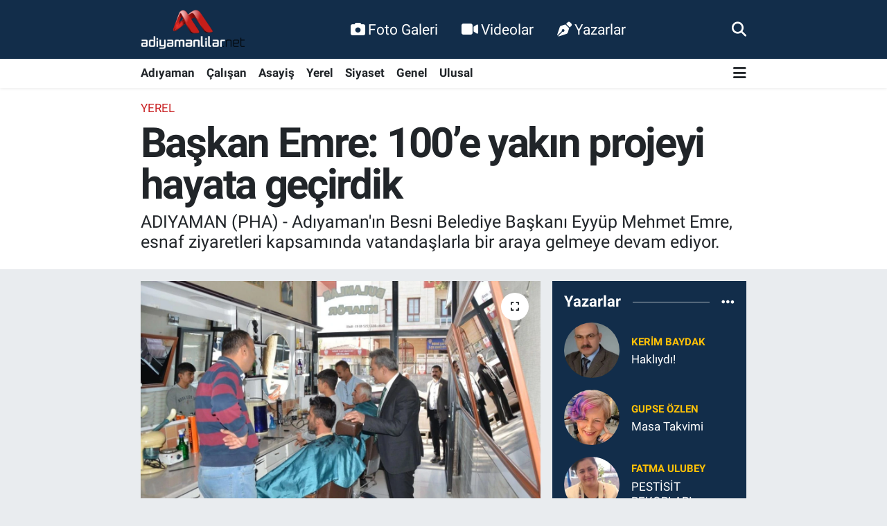

--- FILE ---
content_type: text/html; charset=UTF-8
request_url: https://www.adiyamanlilar.net/baskan-emre-100e-yakin-projeyi-hayata-gecirdik
body_size: 22985
content:
<!DOCTYPE html>
<html lang="tr" data-theme="flow">
<head>
<link rel="dns-prefetch" href="//www.adiyamanlilar.net">
<link rel="dns-prefetch" href="//adiyamanlilarnet.teimg.com">
<link rel="dns-prefetch" href="//static.tebilisim.com">
<link rel="dns-prefetch" href="//www.googletagmanager.com">
<link rel="dns-prefetch" href="//www.facebook.com">
<link rel="dns-prefetch" href="//www.twitter.com">
<link rel="dns-prefetch" href="//www.instagram.com">
<link rel="dns-prefetch" href="//www.youtube.com">
<link rel="dns-prefetch" href="//x.com">
<link rel="dns-prefetch" href="//api.whatsapp.com">
<link rel="dns-prefetch" href="//www.linkedin.com">
<link rel="dns-prefetch" href="//pinterest.com">
<link rel="dns-prefetch" href="//t.me">
<link rel="dns-prefetch" href="//pagead2.googlesyndication.com">
<link rel="dns-prefetch" href="//www.alifesaglikgrubu.com.tr">
<link rel="dns-prefetch" href="//tebilisim.com">
<link rel="dns-prefetch" href="//facebook.com">
<link rel="dns-prefetch" href="//twitter.com">
<link rel="dns-prefetch" href="//www.google.com">
<link rel="dns-prefetch" href="//cdn.onesignal.com">

    <meta charset="utf-8">
<title>Başkan Emre: 100’e yakın projeyi hayata geçirdik  - Adıyaman Haber - Adıyaman Haberleri - Adıyaman Son Dakika Haberleri</title>
<meta name="description" content="ADIYAMAN (PHA) - Adıyaman&#039;ın Besni Belediye Başkanı Eyyüp Mehmet Emre, esnaf ziyaretleri kapsamında vatandaşlarla bir araya gelmeye devam ediyor.">
<link rel="canonical" href="https://www.adiyamanlilar.net/baskan-emre-100e-yakin-projeyi-hayata-gecirdik">
<meta name="viewport" content="width=device-width,initial-scale=1">
<meta name="X-UA-Compatible" content="IE=edge">
<meta name="robots" content="max-image-preview:large">
<meta name="theme-color" content="#122d4a">
<meta name="title" content="Başkan Emre: 100’e yakın projeyi hayata geçirdik">
<meta name="articleSection" content="news">
<meta name="datePublished" content="2023-11-17T10:20:00+03:00">
<meta name="dateModified" content="2023-11-17T12:08:42+03:00">
<link rel="amphtml" href="https://www.adiyamanlilar.net/baskan-emre-100e-yakin-projeyi-hayata-gecirdik/amp">
<meta property="og:site_name" content="Adıyaman Haber - Adıyaman Haberleri - Adıyaman Son Dakika Haberleri">
<meta property="og:title" content="Başkan Emre: 100’e yakın projeyi hayata geçirdik">
<meta property="og:description" content="ADIYAMAN (PHA) - Adıyaman&#039;ın Besni Belediye Başkanı Eyyüp Mehmet Emre, esnaf ziyaretleri kapsamında vatandaşlarla bir araya gelmeye devam ediyor.">
<meta property="og:url" content="https://www.adiyamanlilar.net/baskan-emre-100e-yakin-projeyi-hayata-gecirdik">
<meta property="og:image" content="https://adiyamanlilarnet.teimg.com/adiyamanlilar-net/uploads/2023/11/baskan-emre-100e-yakin-projeyi-hayata-gecirdik.jpg">
<meta property="og:type" content="article">
<meta property="og:article:published_time" content="2023-11-17T10:20:00+03:00">
<meta property="og:article:modified_time" content="2023-11-17T12:08:42+03:00">
<meta name="twitter:card" content="summary_large_image">
<meta name="twitter:site" content="@AdyamanHaberi">
<meta name="twitter:title" content="Başkan Emre: 100’e yakın projeyi hayata geçirdik">
<meta name="twitter:description" content="ADIYAMAN (PHA) - Adıyaman&#039;ın Besni Belediye Başkanı Eyyüp Mehmet Emre, esnaf ziyaretleri kapsamında vatandaşlarla bir araya gelmeye devam ediyor.">
<meta name="twitter:image" content="https://adiyamanlilarnet.teimg.com/adiyamanlilar-net/uploads/2023/11/baskan-emre-100e-yakin-projeyi-hayata-gecirdik.jpg">
<meta name="twitter:url" content="https://www.adiyamanlilar.net/baskan-emre-100e-yakin-projeyi-hayata-gecirdik">
<link rel="shortcut icon" type="image/x-icon" href="https://adiyamanlilarnet.teimg.com/adiyamanlilar-net/uploads/2023/01/20200330-182229.jpg">
<link rel="manifest" href="https://www.adiyamanlilar.net/manifest.json?v=6.6.4" />
<link rel="preload" href="https://static.tebilisim.com/flow/assets/css/font-awesome/fa-solid-900.woff2" as="font" type="font/woff2" crossorigin />
<link rel="preload" href="https://static.tebilisim.com/flow/assets/css/font-awesome/fa-brands-400.woff2" as="font" type="font/woff2" crossorigin />
<link rel="preload" href="https://static.tebilisim.com/flow/assets/css/weather-icons/font/weathericons-regular-webfont.woff2" as="font" type="font/woff2" crossorigin />
<link rel="preload" href="https://static.tebilisim.com/flow/vendor/te/fonts/roboto/KFOlCnqEu92Fr1MmEU9fBBc4AMP6lQ.woff2" as="font" type="font/woff2" crossorigin />
<link rel="preload" href="https://static.tebilisim.com/flow/vendor/te/fonts/roboto/KFOlCnqEu92Fr1MmEU9fChc4AMP6lbBP.woff2" as="font" type="font/woff2" crossorigin />
<link rel="preload" href="https://static.tebilisim.com/flow/vendor/te/fonts/roboto/KFOlCnqEu92Fr1MmWUlfBBc4AMP6lQ.woff2" as="font" type="font/woff2" crossorigin />
<link rel="preload" href="https://static.tebilisim.com/flow/vendor/te/fonts/roboto/KFOlCnqEu92Fr1MmWUlfChc4AMP6lbBP.woff2" as="font" type="font/woff2" crossorigin />
<link rel="preload" href="https://static.tebilisim.com/flow/vendor/te/fonts/roboto/KFOmCnqEu92Fr1Mu4mxKKTU1Kg.woff2" as="font" type="font/woff2" crossorigin />
<link rel="preload" href="https://static.tebilisim.com/flow/vendor/te/fonts/roboto/KFOmCnqEu92Fr1Mu7GxKKTU1Kvnz.woff2" as="font" type="font/woff2" crossorigin />


<link rel="preload" as="style" href="https://static.tebilisim.com/flow/vendor/te/fonts/roboto.css?v=6.6.4">
<link rel="stylesheet" href="https://static.tebilisim.com/flow/vendor/te/fonts/roboto.css?v=6.6.4">

<style>:root {
        --te-link-color: #333;
        --te-link-hover-color: #000;
        --te-font: "Roboto";
        --te-secondary-font: "Roboto";
        --te-h1-font-size: 60px;
        --te-color: #122d4a;
        --te-hover-color: #194c82;
        --mm-ocd-width: 85%!important; /*  Mobil Menü Genişliği */
        --swiper-theme-color: var(--te-color)!important;
        --header-13-color: #ffc107;
    }</style><link rel="preload" as="style" href="https://static.tebilisim.com/flow/assets/vendor/bootstrap/css/bootstrap.min.css?v=6.6.4">
<link rel="stylesheet" href="https://static.tebilisim.com/flow/assets/vendor/bootstrap/css/bootstrap.min.css?v=6.6.4">
<link rel="preload" as="style" href="https://static.tebilisim.com/flow/assets/css/app6.6.4.min.css">
<link rel="stylesheet" href="https://static.tebilisim.com/flow/assets/css/app6.6.4.min.css">



<script type="application/ld+json">{"@context":"https:\/\/schema.org","@type":"WebSite","url":"https:\/\/www.adiyamanlilar.net","potentialAction":{"@type":"SearchAction","target":"https:\/\/www.adiyamanlilar.net\/arama?q={query}","query-input":"required name=query"}}</script>

<script type="application/ld+json">{"@context":"https:\/\/schema.org","@type":"NewsMediaOrganization","url":"https:\/\/www.adiyamanlilar.net","name":"Ad\u0131yaman Haber","logo":"https:\/\/adiyamanlilarnet.teimg.com\/adiyamanlilar-net\/uploads\/2023\/01\/logo-standart.webp","sameAs":["https:\/\/www.facebook.com\/Adyamanhaber","https:\/\/www.twitter.com\/AdyamanHaberi","https:\/\/www.youtube.com\/@user-qn9lp1vn2v","https:\/\/www.instagram.com\/adiyamanlilarnet"]}</script>

<script type="application/ld+json">{"@context":"https:\/\/schema.org","@graph":[{"@type":"SiteNavigationElement","name":"Ana Sayfa","url":"https:\/\/www.adiyamanlilar.net","@id":"https:\/\/www.adiyamanlilar.net"},{"@type":"SiteNavigationElement","name":"\ufeffUlusal","url":"https:\/\/www.adiyamanlilar.net\/ulusal","@id":"https:\/\/www.adiyamanlilar.net\/ulusal"},{"@type":"SiteNavigationElement","name":"\ufeffG\u00fcndem","url":"https:\/\/www.adiyamanlilar.net\/gundem","@id":"https:\/\/www.adiyamanlilar.net\/gundem"},{"@type":"SiteNavigationElement","name":"\ufeffEkonomi","url":"https:\/\/www.adiyamanlilar.net\/ekonomi","@id":"https:\/\/www.adiyamanlilar.net\/ekonomi"},{"@type":"SiteNavigationElement","name":"\ufeffPolitika","url":"https:\/\/www.adiyamanlilar.net\/politika","@id":"https:\/\/www.adiyamanlilar.net\/politika"},{"@type":"SiteNavigationElement","name":"\ufeffSa\u011fl\u0131k","url":"https:\/\/www.adiyamanlilar.net\/saglik","@id":"https:\/\/www.adiyamanlilar.net\/saglik"},{"@type":"SiteNavigationElement","name":"\ufeff\u00c7al\u0131\u015fan","url":"https:\/\/www.adiyamanlilar.net\/calisan","@id":"https:\/\/www.adiyamanlilar.net\/calisan"},{"@type":"SiteNavigationElement","name":"\ufeff\u015eambayat Haber","url":"https:\/\/www.adiyamanlilar.net\/sambayat-haber","@id":"https:\/\/www.adiyamanlilar.net\/sambayat-haber"},{"@type":"SiteNavigationElement","name":"\ufeffR\u00f6portajlar","url":"https:\/\/www.adiyamanlilar.net\/roportajlar","@id":"https:\/\/www.adiyamanlilar.net\/roportajlar"},{"@type":"SiteNavigationElement","name":"Kitaplar","url":"https:\/\/www.adiyamanlilar.net\/kitaplar","@id":"https:\/\/www.adiyamanlilar.net\/kitaplar"},{"@type":"SiteNavigationElement","name":"\u015eiirler","url":"https:\/\/www.adiyamanlilar.net\/siirler","@id":"https:\/\/www.adiyamanlilar.net\/siirler"},{"@type":"SiteNavigationElement","name":"F\u0131kralar","url":"https:\/\/www.adiyamanlilar.net\/fikralar","@id":"https:\/\/www.adiyamanlilar.net\/fikralar"},{"@type":"SiteNavigationElement","name":"Ad\u0131yaman Tarih\u00e7e","url":"https:\/\/www.adiyamanlilar.net\/adiyaman-tarihce","@id":"https:\/\/www.adiyamanlilar.net\/adiyaman-tarihce"},{"@type":"SiteNavigationElement","name":"Ad\u0131yaman Co\u011frafya","url":"https:\/\/www.adiyamanlilar.net\/adiyaman-cografya","@id":"https:\/\/www.adiyamanlilar.net\/adiyaman-cografya"},{"@type":"SiteNavigationElement","name":"Yemekler","url":"https:\/\/www.adiyamanlilar.net\/yemekler","@id":"https:\/\/www.adiyamanlilar.net\/yemekler"},{"@type":"SiteNavigationElement","name":"Misafir Makaleler","url":"https:\/\/www.adiyamanlilar.net\/misafir-makaleler","@id":"https:\/\/www.adiyamanlilar.net\/misafir-makaleler"},{"@type":"SiteNavigationElement","name":"Hikayeler","url":"https:\/\/www.adiyamanlilar.net\/hikayeler","@id":"https:\/\/www.adiyamanlilar.net\/hikayeler"},{"@type":"SiteNavigationElement","name":"An\u0131lar","url":"https:\/\/www.adiyamanlilar.net\/anilar","@id":"https:\/\/www.adiyamanlilar.net\/anilar"},{"@type":"SiteNavigationElement","name":"T\u00fcrk\u00fcler","url":"https:\/\/www.adiyamanlilar.net\/turkuler","@id":"https:\/\/www.adiyamanlilar.net\/turkuler"},{"@type":"SiteNavigationElement","name":"Sanat\u00e7\u0131lar","url":"https:\/\/www.adiyamanlilar.net\/sanatcilar","@id":"https:\/\/www.adiyamanlilar.net\/sanatcilar"},{"@type":"SiteNavigationElement","name":"Albumler","url":"https:\/\/www.adiyamanlilar.net\/albumler","@id":"https:\/\/www.adiyamanlilar.net\/albumler"},{"@type":"SiteNavigationElement","name":"Bunlar\u0131 Biliyormuydunuz","url":"https:\/\/www.adiyamanlilar.net\/bunlari-biliyormuydunuz","@id":"https:\/\/www.adiyamanlilar.net\/bunlari-biliyormuydunuz"},{"@type":"SiteNavigationElement","name":"Asayi\u015f","url":"https:\/\/www.adiyamanlilar.net\/asayis","@id":"https:\/\/www.adiyamanlilar.net\/asayis"},{"@type":"SiteNavigationElement","name":"\u00d6zel Haber","url":"https:\/\/www.adiyamanlilar.net\/ozel-haber","@id":"https:\/\/www.adiyamanlilar.net\/ozel-haber"},{"@type":"SiteNavigationElement","name":"B\u00f6lge","url":"https:\/\/www.adiyamanlilar.net\/bolge","@id":"https:\/\/www.adiyamanlilar.net\/bolge"},{"@type":"SiteNavigationElement","name":"E\u011fitim","url":"https:\/\/www.adiyamanlilar.net\/egitim","@id":"https:\/\/www.adiyamanlilar.net\/egitim"},{"@type":"SiteNavigationElement","name":"Siyaset","url":"https:\/\/www.adiyamanlilar.net\/siyaset","@id":"https:\/\/www.adiyamanlilar.net\/siyaset"},{"@type":"SiteNavigationElement","name":"K\u00dcLT\u00dcR - SANAT","url":"https:\/\/www.adiyamanlilar.net\/kultur-sanat","@id":"https:\/\/www.adiyamanlilar.net\/kultur-sanat"},{"@type":"SiteNavigationElement","name":"Ad\u0131yaman Taziye","url":"https:\/\/www.adiyamanlilar.net\/adiyaman-taziye","@id":"https:\/\/www.adiyamanlilar.net\/adiyaman-taziye"},{"@type":"SiteNavigationElement","name":"Se\u00e7im Haberleri","url":"https:\/\/www.adiyamanlilar.net\/secim-haberleri","@id":"https:\/\/www.adiyamanlilar.net\/secim-haberleri"},{"@type":"SiteNavigationElement","name":"Teknoloji","url":"https:\/\/www.adiyamanlilar.net\/teknoloji","@id":"https:\/\/www.adiyamanlilar.net\/teknoloji"},{"@type":"SiteNavigationElement","name":"Magazin","url":"https:\/\/www.adiyamanlilar.net\/magazin","@id":"https:\/\/www.adiyamanlilar.net\/magazin"},{"@type":"SiteNavigationElement","name":"Ad\u0131yaman - Bakanl\u0131k","url":"https:\/\/www.adiyamanlilar.net\/adiyaman-bakanlik","@id":"https:\/\/www.adiyamanlilar.net\/adiyaman-bakanlik"},{"@type":"SiteNavigationElement","name":"B\u00f6lge Haberleri","url":"https:\/\/www.adiyamanlilar.net\/bolge-haberleri","@id":"https:\/\/www.adiyamanlilar.net\/bolge-haberleri"},{"@type":"SiteNavigationElement","name":"Bakanl\u0131k","url":"https:\/\/www.adiyamanlilar.net\/bakanlik","@id":"https:\/\/www.adiyamanlilar.net\/bakanlik"},{"@type":"SiteNavigationElement","name":"Ya\u015fam","url":"https:\/\/www.adiyamanlilar.net\/yasam","@id":"https:\/\/www.adiyamanlilar.net\/yasam"},{"@type":"SiteNavigationElement","name":"\u0130lan","url":"https:\/\/www.adiyamanlilar.net\/ilan","@id":"https:\/\/www.adiyamanlilar.net\/ilan"},{"@type":"SiteNavigationElement","name":"Yerel","url":"https:\/\/www.adiyamanlilar.net\/yerel","@id":"https:\/\/www.adiyamanlilar.net\/yerel"},{"@type":"SiteNavigationElement","name":"Ad\u0131yaman","url":"https:\/\/www.adiyamanlilar.net\/adiyaman","@id":"https:\/\/www.adiyamanlilar.net\/adiyaman"},{"@type":"SiteNavigationElement","name":"Genel","url":"https:\/\/www.adiyamanlilar.net\/genel","@id":"https:\/\/www.adiyamanlilar.net\/genel"},{"@type":"SiteNavigationElement","name":"\u00c7evre","url":"https:\/\/www.adiyamanlilar.net\/cevre","@id":"https:\/\/www.adiyamanlilar.net\/cevre"},{"@type":"SiteNavigationElement","name":"Ad\u0131yamanl\u0131lar","url":"https:\/\/www.adiyamanlilar.net\/adiyamanlilar","@id":"https:\/\/www.adiyamanlilar.net\/adiyamanlilar"},{"@type":"SiteNavigationElement","name":"B\u0130L\u0130M VE TEKNOLOJ\u0130","url":"https:\/\/www.adiyamanlilar.net\/bilim-ve-teknoloji","@id":"https:\/\/www.adiyamanlilar.net\/bilim-ve-teknoloji"},{"@type":"SiteNavigationElement","name":"Moda","url":"https:\/\/www.adiyamanlilar.net\/moda","@id":"https:\/\/www.adiyamanlilar.net\/moda"},{"@type":"SiteNavigationElement","name":"D\u00fcnya","url":"https:\/\/www.adiyamanlilar.net\/dunya","@id":"https:\/\/www.adiyamanlilar.net\/dunya"},{"@type":"SiteNavigationElement","name":"Bilim-teknoloji","url":"https:\/\/www.adiyamanlilar.net\/bilim-teknoloji","@id":"https:\/\/www.adiyamanlilar.net\/bilim-teknoloji"},{"@type":"SiteNavigationElement","name":"Y\u00fczme","url":"https:\/\/www.adiyamanlilar.net\/yuzme","@id":"https:\/\/www.adiyamanlilar.net\/yuzme"},{"@type":"SiteNavigationElement","name":"Tenis","url":"https:\/\/www.adiyamanlilar.net\/tenis","@id":"https:\/\/www.adiyamanlilar.net\/tenis"},{"@type":"SiteNavigationElement","name":"I\u015f d\u00fcnyas\u0131","url":"https:\/\/www.adiyamanlilar.net\/is-dunyasi","@id":"https:\/\/www.adiyamanlilar.net\/is-dunyasi"},{"@type":"SiteNavigationElement","name":"Futbol","url":"https:\/\/www.adiyamanlilar.net\/futbol","@id":"https:\/\/www.adiyamanlilar.net\/futbol"},{"@type":"SiteNavigationElement","name":"Basketbol","url":"https:\/\/www.adiyamanlilar.net\/basketbol","@id":"https:\/\/www.adiyamanlilar.net\/basketbol"},{"@type":"SiteNavigationElement","name":"Kktc","url":"https:\/\/www.adiyamanlilar.net\/kktc","@id":"https:\/\/www.adiyamanlilar.net\/kktc"},{"@type":"SiteNavigationElement","name":"K\u00fcnye","url":"https:\/\/www.adiyamanlilar.net\/kunye","@id":"https:\/\/www.adiyamanlilar.net\/kunye"},{"@type":"SiteNavigationElement","name":"\u0130leti\u015fim","url":"https:\/\/www.adiyamanlilar.net\/iletisim","@id":"https:\/\/www.adiyamanlilar.net\/iletisim"},{"@type":"SiteNavigationElement","name":"Gizlilik S\u00f6zle\u015fmesi","url":"https:\/\/www.adiyamanlilar.net\/gizlilik-sozlesmesi","@id":"https:\/\/www.adiyamanlilar.net\/gizlilik-sozlesmesi"},{"@type":"SiteNavigationElement","name":"Yazarlar","url":"https:\/\/www.adiyamanlilar.net\/yazarlar","@id":"https:\/\/www.adiyamanlilar.net\/yazarlar"},{"@type":"SiteNavigationElement","name":"Foto Galeri","url":"https:\/\/www.adiyamanlilar.net\/foto-galeri","@id":"https:\/\/www.adiyamanlilar.net\/foto-galeri"},{"@type":"SiteNavigationElement","name":"Video Galeri","url":"https:\/\/www.adiyamanlilar.net\/video","@id":"https:\/\/www.adiyamanlilar.net\/video"},{"@type":"SiteNavigationElement","name":"Biyografiler","url":"https:\/\/www.adiyamanlilar.net\/biyografi","@id":"https:\/\/www.adiyamanlilar.net\/biyografi"},{"@type":"SiteNavigationElement","name":"Firma Rehberi","url":"https:\/\/www.adiyamanlilar.net\/rehber","@id":"https:\/\/www.adiyamanlilar.net\/rehber"},{"@type":"SiteNavigationElement","name":"Seri \u0130lanlar","url":"https:\/\/www.adiyamanlilar.net\/ilan","@id":"https:\/\/www.adiyamanlilar.net\/ilan"},{"@type":"SiteNavigationElement","name":"Vefatlar","url":"https:\/\/www.adiyamanlilar.net\/vefat","@id":"https:\/\/www.adiyamanlilar.net\/vefat"},{"@type":"SiteNavigationElement","name":"R\u00f6portajlar","url":"https:\/\/www.adiyamanlilar.net\/roportaj","@id":"https:\/\/www.adiyamanlilar.net\/roportaj"},{"@type":"SiteNavigationElement","name":"Anketler","url":"https:\/\/www.adiyamanlilar.net\/anketler","@id":"https:\/\/www.adiyamanlilar.net\/anketler"},{"@type":"SiteNavigationElement","name":"Merkez Bug\u00fcn, Yar\u0131n ve 1 Haftal\u0131k Hava Durumu Tahmini","url":"https:\/\/www.adiyamanlilar.net\/merkez-hava-durumu","@id":"https:\/\/www.adiyamanlilar.net\/merkez-hava-durumu"},{"@type":"SiteNavigationElement","name":"Merkez Namaz Vakitleri","url":"https:\/\/www.adiyamanlilar.net\/merkez-namaz-vakitleri","@id":"https:\/\/www.adiyamanlilar.net\/merkez-namaz-vakitleri"},{"@type":"SiteNavigationElement","name":"Puan Durumu ve Fikst\u00fcr","url":"https:\/\/www.adiyamanlilar.net\/futbol\/st-super-lig-puan-durumu-ve-fikstur","@id":"https:\/\/www.adiyamanlilar.net\/futbol\/st-super-lig-puan-durumu-ve-fikstur"}]}</script>

<script type="application/ld+json">{"@context":"https:\/\/schema.org","@type":"BreadcrumbList","itemListElement":[{"@type":"ListItem","position":1,"item":{"@type":"Thing","@id":"https:\/\/www.adiyamanlilar.net","name":"Haberler"}}]}</script>
<script type="application/ld+json">{"@context":"https:\/\/schema.org","@type":"NewsArticle","headline":"Ba\u015fkan Emre: 100\u2019e yak\u0131n projeyi hayata ge\u00e7irdik ","articleSection":"Yerel","dateCreated":"2023-11-17T10:20:00+03:00","datePublished":"2023-11-17T10:20:00+03:00","dateModified":"2023-11-17T12:08:42+03:00","wordCount":444,"genre":"news","mainEntityOfPage":{"@type":"WebPage","@id":"https:\/\/www.adiyamanlilar.net\/baskan-emre-100e-yakin-projeyi-hayata-gecirdik"},"articleBody":"<p>Esnaflar\u0131 i\u015fyerlerinde ziyaret ederek sorun ve taleplerini dinleyerek, sorunlar\u0131n \u00e7\u00f6z\u00fcm\u00fc noktas\u0131nda \u00f6nemli rol oynayan isti\u015farenin \u00f6nemine vurgu yapan Ba\u015fkan Emre, \"\u015eehrimizin yeniden in\u015fas\u0131 i\u00e7in esnaf ve vatanda\u015flar\u0131m\u0131z\u0131n \u00f6nerilerini dikkate alarak hizmetlerimizi ger\u00e7ekle\u015ftiriyoruz\"dedi.<br \/>\n\"\u0130sti\u015fare ile hareket ediyoruz\"<br \/>\nEsnafa bereketli kazan\u00e7lar dileyen Ba\u015fkan Emre, il\u00e7enin geli\u015fmesinde \u00f6nemli rol oynayan esnaf ve vatanda\u015flarla yap\u0131lan isti\u015farenin \u00f6nemine de\u011finerek,\"g\u00f6reve geldi\u011fimiz g\u00fcnden itibaren esnaflar\u0131m\u0131z\u0131 ziyaret ederek, onlar\u0131n \u00f6neri, talep ve istekleri do\u011frultusunda hizmetlerimizi isti\u015farelerde bulunarak hayata ge\u00e7irdik. \u015eehrimizin ekonomisinin bel kemi\u011fi olan esnaf\u0131m\u0131z bizim i\u00e7in \u00e7ok de\u011ferli.<br \/>\n\u00d6zellikle pandemi s\u00fcrecinde ekonomik anlamda en \u00e7ok etkilenen kesimin ba\u015f\u0131nda yer alan esnaf\u0131m\u0131za imk\u00e2nlar\u0131m\u0131z \u00f6l\u00e7\u00fcs\u00fcnde destek sa\u011flad\u0131k, ard\u0131ndan gelen deprem felaketi ile daha da zor duruma d\u00fc\u015fen esnaflar\u0131m\u0131z i\u00e7in kolayl\u0131klar sa\u011flamak ad\u0131na var g\u00fcc\u00fcm\u00fczle \u00e7al\u0131\u015fmaya devam ediyoruz. Bug\u00fcne kadar oldu\u011fu gibi bundan sonrada esnaf\u0131m\u0131z\u0131n yan\u0131nda olmaya devam edecek, onlar\u0131n \u00f6neri ve taleplerini her daim dikkate alaca\u011f\u0131z.\" \u015eeklinde konu\u015ftu.<br \/>\n\"100\u2019e yak\u0131n projeyi hayata ge\u00e7irdik\"<br \/>\nDeprem felaketi \u00f6ncesi ve sonras\u0131nda daha ya\u015fanabilir bir Besni i\u00e7in gayret ve azimle \u00e7al\u0131\u015fmalar\u0131 ger\u00e7ekle\u015ftirdiklerini ifade eden Ba\u015fkan Emre,\" 2019 se\u00e7imlerinde, se\u00e7im vaatlerimizin bulundu\u011fu kitap\u00e7\u0131kta 41 projemiz vard\u0131. Bu projelerimizde en \u00e7ok \u00f6nem verdi\u011fimiz konu il\u00e7emizi her anlamda kalk\u0131nd\u0131rabilmek ve ekonomik g\u00fc\u00e7 kazanmas\u0131n\u0131 sa\u011flamakt\u0131. Bu ba\u011flamda \u00f6nem ve imkan derecesine g\u00f6re hareket ederek, daha \u00f6nce y\u00fckl\u00fc elektrik faturas\u0131 ile i\u00e7me suyu sa\u011fl\u0131yorduk. Yakla\u015f\u0131k 40 y\u0131ll\u0131k bir s\u00fcrecin ard\u0131ndan il\u00e7emize cazibe ile getirdi\u011fimiz Erkenek i\u00e7me suyu ile bu &nbsp;y\u00fck en asgariye indirildi. \u015eehrimizin ekonomisine can katma ve istihdam alan\u0131 olu\u015fturma gayreti ile hayata ge\u00e7irdi\u011fimiz hal\u0131 kurslar\u0131, tekstil at\u00f6lyesi, tekstil kent ve en son yap\u0131m\u0131n\u0131 tamamlad\u0131\u011f\u0131m\u0131z d\u00fcnyaca \u00fcnl\u00fc Besni \u00fcz\u00fcm\u00fcm\u00fcz\u00fc direk Besni\u2019den paketlenmesini sa\u011flayacak, bunun yan\u0131 s\u0131ra salamura yapabilece\u011fimiz fabrikam\u0131zla il\u00e7emize ekonomik kazan\u0131mlar sa\u011flad\u0131k. Bu projelerle birlikte sosyal alanda, istihdam alan\u0131nda, e\u011fitim alan\u0131nda ve belediye hizmetleri anlam\u0131nda Allah\u2019\u0131n L\u00fctfu ve Keremi ile 100\u2019e yak\u0131n projeyi hayata ge\u00e7irdik. Allah\u2019\u0131n izni ile s\u0131rada bekleyen projelerimizi de hayata ge\u00e7irerek, \u015fehrimizi yeniden aya\u011fa kald\u0131raca\u011f\u0131z.\"dedi.<br \/>\n&nbsp;<\/p>\n<p>Kaynak : PHA<\/p> ","description":"ADIYAMAN (PHA) - Ad\u0131yaman'\u0131n Besni Belediye Ba\u015fkan\u0131 Eyy\u00fcp Mehmet Emre, esnaf ziyaretleri kapsam\u0131nda vatanda\u015flarla bir araya gelmeye devam ediyor. ","inLanguage":"tr-TR","keywords":[],"image":{"@type":"ImageObject","url":"https:\/\/adiyamanlilarnet.teimg.com\/crop\/1280x720\/adiyamanlilar-net\/uploads\/2023\/11\/baskan-emre-100e-yakin-projeyi-hayata-gecirdik.jpg","width":"1280","height":"720","caption":"Ba\u015fkan Emre: 100\u2019e yak\u0131n projeyi hayata ge\u00e7irdik "},"publishingPrinciples":"https:\/\/www.adiyamanlilar.net\/gizlilik-sozlesmesi","isFamilyFriendly":"http:\/\/schema.org\/True","isAccessibleForFree":"http:\/\/schema.org\/True","publisher":{"@type":"Organization","name":"Ad\u0131yaman Haber","image":"https:\/\/adiyamanlilarnet.teimg.com\/adiyamanlilar-net\/uploads\/2023\/01\/logo-standart.webp","logo":{"@type":"ImageObject","url":"https:\/\/adiyamanlilarnet.teimg.com\/adiyamanlilar-net\/uploads\/2023\/01\/logo-standart.webp","width":"640","height":"375"}},"author":{"@type":"Person","name":"Ad\u0131yamanl\u0131lar Net","honorificPrefix":"","jobTitle":"","url":null}}</script>





<style>
.mega-menu {z-index: 9999 !important;}
@media screen and (min-width: 1620px) {
    .container {width: 1280px!important; max-width: 1280px!important;}
    #ad_36 {margin-right: 15px !important;}
    #ad_9 {margin-left: 15px !important;}
}

@media screen and (min-width: 1325px) and (max-width: 1620px) {
    .container {width: 1100px!important; max-width: 1100px!important;}
    #ad_36 {margin-right: 100px !important;}
    #ad_9 {margin-left: 100px !important;}
}
@media screen and (min-width: 1295px) and (max-width: 1325px) {
    .container {width: 990px!important; max-width: 990px!important;}
    #ad_36 {margin-right: 165px !important;}
    #ad_9 {margin-left: 165px !important;}
}
@media screen and (min-width: 1200px) and (max-width: 1295px) {
    .container {width: 900px!important; max-width: 900px!important;}
    #ad_36 {margin-right: 210px !important;}
    #ad_9 {margin-left: 210px !important;}

}
</style><script async src="https://www.googletagmanager.com/gtag/js?id=UA-91479741-1"></script>
<script>
  window.dataLayer = window.dataLayer || [];
  function gtag(){dataLayer.push(arguments);}
  gtag('js', new Date());

  gtag('config', 'UA-91479741-1');
</script>



<script async data-cfasync="false"
	src="https://www.googletagmanager.com/gtag/js?id=G-MJ8TL5D9WJ"></script>
<script data-cfasync="false">
	window.dataLayer = window.dataLayer || [];
	  function gtag(){dataLayer.push(arguments);}
	  gtag('js', new Date());
	  gtag('config', 'G-MJ8TL5D9WJ');
</script>




</head>




<body class="d-flex flex-column min-vh-100">

    
    

    <header class="header-2">
    <nav class="top-header navbar navbar-expand-lg">
        <div class="container">
            <div class="d-lg-none">
                <a href="#menu" title="Ana Menü" class="text-white"><i class="fa fa-bars fa-lg"></i></a>
            </div>
                        <a class="navbar-brand me-0" href="/" title="Adıyaman Haber - Adıyaman Haberleri - Adıyaman Son Dakika Haberleri">
                <img src="https://adiyamanlilarnet.teimg.com/adiyamanlilar-net/uploads/2023/01/logo-standart.webp" alt="Adıyaman Haber - Adıyaman Haberleri - Adıyaman Son Dakika Haberleri" width="150" height="40" class="light-mode img-fluid flow-logo">
<img src="https://adiyamanlilarnet.teimg.com/adiyamanlilar-net/uploads/2023/01/logo-standart.webp" alt="Adıyaman Haber - Adıyaman Haberleri - Adıyaman Son Dakika Haberleri" width="150" height="40" class="dark-mode img-fluid flow-logo d-none">

            </a>
            
            <div class="d-none d-lg-block top-menu">
                <ul  class="nav lead">
        <li class="nav-item   ">
        <a href="/foto-galeri" class="nav-link text-white" target="_blank" title="Foto Galeri"><i class="fa fa-camera me-1 text-white mr-1"></i>Foto Galeri</a>
        
    </li>
        <li class="nav-item   ">
        <a href="/video" class="nav-link text-white" target="_blank" title="Videolar"><i class="fa fa-video me-1 text-white mr-1"></i>Videolar</a>
        
    </li>
        <li class="nav-item   ">
        <a href="/yazarlar" class="nav-link text-white" target="_blank" title="Yazarlar"><i class="fa fa-pen-nib me-1 text-white mr-1"></i>Yazarlar</a>
        
    </li>
    </ul>

            </div>
            <ul class="navigation-menu nav">
                
                <li class="nav-item">
                    <a href="/arama" class="" title="Ara">
                        <i class="fa fa-search fa-lg text-white"></i>
                    </a>
                </li>

            </ul>
        </div>
    </nav>
    <div class="main-menu navbar navbar-expand-lg bg-white d-none d-lg-block shadow-sm pt-0 pb-0">
        <div class="container">

            <ul  class="nav fw-semibold">
        <li class="nav-item   ">
        <a href="/adiyaman" class="nav-link text-dark" target="_self" title="Adıyaman">Adıyaman</a>
        
    </li>
        <li class="nav-item   ">
        <a href="/calisan" class="nav-link text-dark" target="_self" title="﻿Çalışan">﻿Çalışan</a>
        
    </li>
        <li class="nav-item   ">
        <a href="/asayis" class="nav-link text-dark" target="_self" title="Asayiş">Asayiş</a>
        
    </li>
        <li class="nav-item   ">
        <a href="/yerel" class="nav-link text-dark" target="_self" title="Yerel">Yerel</a>
        
    </li>
        <li class="nav-item   ">
        <a href="/siyaset" class="nav-link text-dark" target="_self" title="Siyaset">Siyaset</a>
        
    </li>
        <li class="nav-item   ">
        <a href="/genel" class="nav-link text-dark" target="_self" title="Genel">Genel</a>
        
    </li>
        <li class="nav-item   ">
        <a href="/ulusal" class="nav-link text-dark" target="_self" title="﻿Ulusal">﻿Ulusal</a>
        
    </li>
    </ul>


            <ul class="nav d-flex flex-nowrap align-items-center">

                

                <li class="nav-item dropdown position-static">
                    <a class="nav-link pe-0 text-dark" data-bs-toggle="dropdown" href="#" aria-haspopup="true" aria-expanded="false" title="Ana Menü"><i class="fa fa-bars fa-lg"></i></a>
                    <div class="mega-menu dropdown-menu dropdown-menu-end text-capitalize shadow-lg border-0 rounded-0">

    <div class="row g-3 small p-3">

                <div class="col">
            <div class="extra-sections bg-light p-3 border">
                <a href="https://www.adiyamanlilar.net/adiyaman-nobetci-eczaneler" title="Nöbetçi Eczaneler" class="d-block border-bottom pb-2 mb-2" target="_self"><i class="fa-solid fa-capsules me-2"></i>Nöbetçi Eczaneler</a>
<a href="https://www.adiyamanlilar.net/adiyaman-hava-durumu" title="Hava Durumu" class="d-block border-bottom pb-2 mb-2" target="_self"><i class="fa-solid fa-cloud-sun me-2"></i>Hava Durumu</a>
<a href="https://www.adiyamanlilar.net/adiyaman-namaz-vakitleri" title="Namaz Vakitleri" class="d-block border-bottom pb-2 mb-2" target="_self"><i class="fa-solid fa-mosque me-2"></i>Namaz Vakitleri</a>
<a href="https://www.adiyamanlilar.net/adiyaman-trafik-durumu" title="Trafik Durumu" class="d-block border-bottom pb-2 mb-2" target="_self"><i class="fa-solid fa-car me-2"></i>Trafik Durumu</a>
<a href="https://www.adiyamanlilar.net/futbol/super-lig-puan-durumu-ve-fikstur" title="Süper Lig Puan Durumu ve Fikstür" class="d-block border-bottom pb-2 mb-2" target="_self"><i class="fa-solid fa-chart-bar me-2"></i>Süper Lig Puan Durumu ve Fikstür</a>
<a href="https://www.adiyamanlilar.net/tum-mansetler" title="Tüm Manşetler" class="d-block border-bottom pb-2 mb-2" target="_self"><i class="fa-solid fa-newspaper me-2"></i>Tüm Manşetler</a>
<a href="https://www.adiyamanlilar.net/sondakika-haberleri" title="Son Dakika Haberleri" class="d-block border-bottom pb-2 mb-2" target="_self"><i class="fa-solid fa-bell me-2"></i>Son Dakika Haberleri</a>

            </div>
        </div>
        
        <div class="col">
        <a href="/ulusal" class="d-block border-bottom  pb-2 mb-2" target="_self" title="﻿Ulusal">﻿Ulusal</a>
            <a href="/calisan" class="d-block border-bottom  pb-2 mb-2" target="_self" title="﻿Çalışan">﻿Çalışan</a>
            <a href="/siyaset" class="d-block border-bottom  pb-2 mb-2" target="_self" title="Siyaset">Siyaset</a>
            <a href="/bolge-haberleri" class="d-block border-bottom  pb-2 mb-2" target="_self" title="Bölge Haberleri">Bölge Haberleri</a>
            <a href="/hikayeler" class="d-block border-bottom  pb-2 mb-2" target="_self" title="Hikayeler">Hikayeler</a>
            <a href="/roportajlar" class="d-block border-bottom  pb-2 mb-2" target="_self" title="﻿Röportajlar">﻿Röportajlar</a>
            <a href="/bunlari-biliyormuydunuz" class="d-block  pb-2 mb-2" target="_self" title="Bunları Biliyormuydunuz">Bunları Biliyormuydunuz</a>
        </div><div class="col">
            <a href="/kitaplar" class="d-block border-bottom  pb-2 mb-2" target="_self" title="Kitaplar">Kitaplar</a>
            <a href="/siirler" class="d-block border-bottom  pb-2 mb-2" target="_self" title="Şiirler">Şiirler</a>
            <a href="/magazin" class="d-block border-bottom  pb-2 mb-2" target="_self" title="Magazin">Magazin</a>
            <a href="/gundem" class="d-block border-bottom  pb-2 mb-2" target="_self" title="﻿Gündem">﻿Gündem</a>
            <a href="/fikralar" class="d-block border-bottom  pb-2 mb-2" target="_self" title="Fıkralar">Fıkralar</a>
            <a href="/adiyaman-tarihce" class="d-block border-bottom  pb-2 mb-2" target="_self" title="Adıyaman Tarihçe">Adıyaman Tarihçe</a>
            <a href="/adiyaman-cografya" class="d-block  pb-2 mb-2" target="_self" title="Adıyaman Coğrafya">Adıyaman Coğrafya</a>
        </div><div class="col">
            <a href="/yemekler" class="d-block border-bottom  pb-2 mb-2" target="_self" title="Yemekler">Yemekler</a>
            <a href="/misafir-makaleler" class="d-block border-bottom  pb-2 mb-2" target="_self" title="Misafir Makaleler">Misafir Makaleler</a>
            <a href="/asayis" class="d-block border-bottom  pb-2 mb-2" target="_self" title="Asayiş">Asayiş</a>
            <a href="/anilar" class="d-block border-bottom  pb-2 mb-2" target="_self" title="Anılar">Anılar</a>
            <a href="/saglik" class="d-block border-bottom  pb-2 mb-2" target="_self" title="﻿Sağlık">﻿Sağlık</a>
            <a href="/turkuler" class="d-block border-bottom  pb-2 mb-2" target="_self" title="Türküler">Türküler</a>
            <a href="/sanatcilar" class="d-block  pb-2 mb-2" target="_self" title="Sanatçılar">Sanatçılar</a>
        </div><div class="col">
            <a href="/ozel-haber" class="d-block border-bottom  pb-2 mb-2" target="_self" title="Özel Haber">Özel Haber</a>
            <a href="/albumler" class="d-block border-bottom  pb-2 mb-2" target="_self" title="Albumler">Albumler</a>
            <a href="/kultur-sanat" class="d-block border-bottom  pb-2 mb-2" target="_self" title="Kültür Sanat">Kültür Sanat</a>
            <a href="/egitim" class="d-block border-bottom  pb-2 mb-2" target="_self" title="Eğitim">Eğitim</a>
            <a href="/bakanlik" class="d-block border-bottom  pb-2 mb-2" target="_self" title="Bakanlık">Bakanlık</a>
            <a href="/ekonomi" class="d-block border-bottom  pb-2 mb-2" target="_self" title="﻿Ekonomi">﻿Ekonomi</a>
            <a href="/secim-haberleri" class="d-block  pb-2 mb-2" target="_self" title="Seçim Haberleri">Seçim Haberleri</a>
        </div><div class="col">
            <a href="/teknoloji" class="d-block border-bottom  pb-2 mb-2" target="_self" title="Teknoloji">Teknoloji</a>
            <a href="/adiyaman-bakanlik" class="d-block border-bottom  pb-2 mb-2" target="_self" title="Adıyaman - Bakanlık">Adıyaman - Bakanlık</a>
            <a href="/bolge" class="d-block border-bottom  pb-2 mb-2" target="_self" title="Bölge">Bölge</a>
            <a href="/yasam" class="d-block border-bottom  pb-2 mb-2" target="_self" title="Yaşam">Yaşam</a>
            <a href="/ilan" class="d-block border-bottom  pb-2 mb-2" target="_self" title="İlan">İlan</a>
            <a href="/politika" class="d-block border-bottom  pb-2 mb-2" target="_self" title="﻿Politika">﻿Politika</a>
            <a href="/cevre" class="d-block  pb-2 mb-2" target="_self" title="Çevre">Çevre</a>
        </div><div class="col">
            <a href="/bilim-ve-teknoloji" class="d-block border-bottom  pb-2 mb-2" target="_self" title="BİLİM VE TEKNOLOJİ">BİLİM VE TEKNOLOJİ</a>
            <a href="/moda" class="d-block border-bottom  pb-2 mb-2" target="_self" title="Moda">Moda</a>
            <a href="/sambayat-haber" class="d-block border-bottom  pb-2 mb-2" target="_self" title="﻿Şambayat Haber">﻿Şambayat Haber</a>
        </div>
<div class="col">
        <a href="/adiyaman-taziye" class="d-block border-bottom  pb-2 mb-2" target="_self" title="Adıyaman Taziye">Adıyaman Taziye</a>
            <a href="/adiyamanlilar" class="d-block border-bottom  pb-2 mb-2" target="_self" title="Adıyamanlılar">Adıyamanlılar</a>
            <a href="/adiyaman-asayis" class="d-block border-bottom  pb-2 mb-2" target="_self" title="Adıyaman - Asayiş">Adıyaman - Asayiş</a>
            <a href="/yerel" class="d-block border-bottom  pb-2 mb-2" target="_self" title="Yerel">Yerel</a>
            <a href="/genel" class="d-block border-bottom  pb-2 mb-2" target="_self" title="Genel">Genel</a>
            <a href="/adiyaman" class="d-block border-bottom  pb-2 mb-2" target="_self" title="Adıyaman">Adıyaman</a>
            <a href="/ulusal" class="d-block  pb-2 mb-2" target="_self" title="﻿Ulusal">﻿Ulusal</a>
        </div><div class="col">
            <a href="/calisan" class="d-block border-bottom  pb-2 mb-2" target="_self" title="﻿Çalışan">﻿Çalışan</a>
            <a href="/siyaset" class="d-block border-bottom  pb-2 mb-2" target="_self" title="Siyaset">Siyaset</a>
            <a href="/bolge-haberleri" class="d-block border-bottom  pb-2 mb-2" target="_self" title="Bölge Haberleri">Bölge Haberleri</a>
        </div>


    </div>

    <div class="p-3 bg-light">
                <a class="me-3"
            href="https://www.facebook.com/Adyamanhaber" target="_blank" rel="nofollow noreferrer noopener"><i class="fab fa-facebook me-2 text-navy"></i> Facebook</a>
                        <a class="me-3"
            href="https://www.twitter.com/AdyamanHaberi" target="_blank" rel="nofollow noreferrer noopener"><i class="fab fa-x-twitter "></i> Twitter</a>
                        <a class="me-3"
            href="https://www.instagram.com/adiyamanlilarnet" target="_blank" rel="nofollow noreferrer noopener"><i class="fab fa-instagram me-2 text-magenta"></i> Instagram</a>
                                <a class="me-3"
            href="https://www.youtube.com/@user-qn9lp1vn2v" target="_blank" rel="nofollow noreferrer noopener"><i class="fab fa-youtube me-2 text-danger"></i> Youtube</a>
                                                    </div>

    <div class="mega-menu-footer p-2 bg-te-color">
        <a class="dropdown-item text-white" href="/kunye" title="Künye"><i class="fa fa-id-card me-2"></i> Künye</a>
        <a class="dropdown-item text-white" href="/iletisim" title="İletişim"><i class="fa fa-envelope me-2"></i> İletişim</a>
        <a class="dropdown-item text-white" href="/rss-baglantilari" title="RSS Bağlantıları"><i class="fa fa-rss me-2"></i> RSS Bağlantıları</a>
        <a class="dropdown-item text-white" href="/member/login" title="Üyelik Girişi"><i class="fa fa-user me-2"></i> Üyelik Girişi</a>
    </div>


</div>

                </li>
            </ul>
        </div>
    </div>
    <ul  class="mobile-categories d-lg-none list-inline bg-white">
        <li class="list-inline-item">
        <a href="/adiyaman" class="text-dark" target="_self" title="Adıyaman">
                Adıyaman
        </a>
    </li>
        <li class="list-inline-item">
        <a href="/calisan" class="text-dark" target="_self" title="﻿Çalışan">
                ﻿Çalışan
        </a>
    </li>
        <li class="list-inline-item">
        <a href="/asayis" class="text-dark" target="_self" title="Asayiş">
                Asayiş
        </a>
    </li>
        <li class="list-inline-item">
        <a href="/yerel" class="text-dark" target="_self" title="Yerel">
                Yerel
        </a>
    </li>
        <li class="list-inline-item">
        <a href="/siyaset" class="text-dark" target="_self" title="Siyaset">
                Siyaset
        </a>
    </li>
        <li class="list-inline-item">
        <a href="/genel" class="text-dark" target="_self" title="Genel">
                Genel
        </a>
    </li>
        <li class="list-inline-item">
        <a href="/ulusal" class="text-dark" target="_self" title="﻿Ulusal">
                ﻿Ulusal
        </a>
    </li>
    </ul>


</header>






<main class="single overflow-hidden" style="min-height: 300px">

            
    
    <div class="infinite" data-show-advert="1">

    

    <div class="infinite-item d-block" data-id="94154" data-category-id="959" data-reference="TE\Archive\Models\Archive" data-json-url="/service/json/featured-infinite.json">

        

        <div class="news-header py-3 bg-white">
            <div class="container">

                

                <div class="text-center text-lg-start">
                    <a href="https://www.adiyamanlilar.net/yerel" target="_self" title="Yerel" style="color: #CA2527;" class="text-uppercase category">Yerel</a>
                </div>

                <h1 class="h2 fw-bold text-lg-start headline my-2 text-center" itemprop="headline">Başkan Emre: 100’e yakın projeyi hayata geçirdik </h1>
                
                <h2 class="lead text-center text-lg-start text-dark description" itemprop="description">ADIYAMAN (PHA) - Adıyaman&#039;ın Besni Belediye Başkanı Eyyüp Mehmet Emre, esnaf ziyaretleri kapsamında vatandaşlarla bir araya gelmeye devam ediyor. </h2>
                
            </div>
        </div>


        <div class="container g-0 g-sm-4">

            <div class="news-section overflow-hidden mt-lg-3">
                <div class="row g-3">
                    <div class="col-lg-8">
                        <div class="card border-0 rounded-0 mb-3">

                            <div class="inner">
    <a href="https://adiyamanlilarnet.teimg.com/crop/1280x720/adiyamanlilar-net/uploads/2023/11/baskan-emre-100e-yakin-projeyi-hayata-gecirdik.jpg" class="position-relative d-block" data-fancybox>
                        <div class="zoom-in-out m-3">
            <i class="fa fa-expand" style="font-size: 14px"></i>
        </div>
        <img class="img-fluid" src="https://adiyamanlilarnet.teimg.com/crop/1280x720/adiyamanlilar-net/uploads/2023/11/baskan-emre-100e-yakin-projeyi-hayata-gecirdik.jpg" alt="Başkan Emre: 100’e yakın projeyi hayata geçirdik " width="860" height="504" loading="eager" fetchpriority="high" decoding="async" style="width:100%; aspect-ratio: 860 / 504;" />
            </a>
</div>





                            <div class="share-area d-flex justify-content-between align-items-center bg-light p-2">

    <div class="mobile-share-button-container mb-2 d-block d-md-none">
    <button
        class="btn btn-primary btn-sm rounded-0 shadow-sm w-100"
        onclick="handleMobileShare(event, 'Başkan Emre: 100’e yakın projeyi hayata geçirdik ', 'https://www.adiyamanlilar.net/baskan-emre-100e-yakin-projeyi-hayata-gecirdik')"
        title="Paylaş"
    >
        <i class="fas fa-share-alt me-2"></i>Paylaş
    </button>
</div>

<div class="social-buttons-new d-none d-md-flex justify-content-between">
    <a
        href="https://www.facebook.com/sharer/sharer.php?u=https%3A%2F%2Fwww.adiyamanlilar.net%2Fbaskan-emre-100e-yakin-projeyi-hayata-gecirdik"
        onclick="initiateDesktopShare(event, 'facebook')"
        class="btn btn-primary btn-sm rounded-0 shadow-sm me-1"
        title="Facebook'ta Paylaş"
        data-platform="facebook"
        data-share-url="https://www.adiyamanlilar.net/baskan-emre-100e-yakin-projeyi-hayata-gecirdik"
        data-share-title="Başkan Emre: 100’e yakın projeyi hayata geçirdik "
        rel="noreferrer nofollow noopener external"
    >
        <i class="fab fa-facebook-f"></i>
    </a>

    <a
        href="https://x.com/intent/tweet?url=https%3A%2F%2Fwww.adiyamanlilar.net%2Fbaskan-emre-100e-yakin-projeyi-hayata-gecirdik&text=Ba%C5%9Fkan+Emre%3A+100%E2%80%99e+yak%C4%B1n+projeyi+hayata+ge%C3%A7irdik+"
        onclick="initiateDesktopShare(event, 'twitter')"
        class="btn btn-dark btn-sm rounded-0 shadow-sm me-1"
        title="X'de Paylaş"
        data-platform="twitter"
        data-share-url="https://www.adiyamanlilar.net/baskan-emre-100e-yakin-projeyi-hayata-gecirdik"
        data-share-title="Başkan Emre: 100’e yakın projeyi hayata geçirdik "
        rel="noreferrer nofollow noopener external"
    >
        <i class="fab fa-x-twitter text-white"></i>
    </a>

    <a
        href="https://api.whatsapp.com/send?text=Ba%C5%9Fkan+Emre%3A+100%E2%80%99e+yak%C4%B1n+projeyi+hayata+ge%C3%A7irdik++-+https%3A%2F%2Fwww.adiyamanlilar.net%2Fbaskan-emre-100e-yakin-projeyi-hayata-gecirdik"
        onclick="initiateDesktopShare(event, 'whatsapp')"
        class="btn btn-success btn-sm rounded-0 btn-whatsapp shadow-sm me-1"
        title="Whatsapp'ta Paylaş"
        data-platform="whatsapp"
        data-share-url="https://www.adiyamanlilar.net/baskan-emre-100e-yakin-projeyi-hayata-gecirdik"
        data-share-title="Başkan Emre: 100’e yakın projeyi hayata geçirdik "
        rel="noreferrer nofollow noopener external"
    >
        <i class="fab fa-whatsapp fa-lg"></i>
    </a>

    <div class="dropdown">
        <button class="dropdownButton btn btn-sm rounded-0 btn-warning border-none shadow-sm me-1" type="button" data-bs-toggle="dropdown" name="socialDropdownButton" title="Daha Fazla">
            <i id="icon" class="fa fa-plus"></i>
        </button>

        <ul class="dropdown-menu dropdown-menu-end border-0 rounded-1 shadow">
            <li>
                <a
                    href="https://www.linkedin.com/sharing/share-offsite/?url=https%3A%2F%2Fwww.adiyamanlilar.net%2Fbaskan-emre-100e-yakin-projeyi-hayata-gecirdik"
                    class="dropdown-item"
                    onclick="initiateDesktopShare(event, 'linkedin')"
                    data-platform="linkedin"
                    data-share-url="https://www.adiyamanlilar.net/baskan-emre-100e-yakin-projeyi-hayata-gecirdik"
                    data-share-title="Başkan Emre: 100’e yakın projeyi hayata geçirdik "
                    rel="noreferrer nofollow noopener external"
                    title="Linkedin"
                >
                    <i class="fab fa-linkedin text-primary me-2"></i>Linkedin
                </a>
            </li>
            <li>
                <a
                    href="https://pinterest.com/pin/create/button/?url=https%3A%2F%2Fwww.adiyamanlilar.net%2Fbaskan-emre-100e-yakin-projeyi-hayata-gecirdik&description=Ba%C5%9Fkan+Emre%3A+100%E2%80%99e+yak%C4%B1n+projeyi+hayata+ge%C3%A7irdik+&media="
                    class="dropdown-item"
                    onclick="initiateDesktopShare(event, 'pinterest')"
                    data-platform="pinterest"
                    data-share-url="https://www.adiyamanlilar.net/baskan-emre-100e-yakin-projeyi-hayata-gecirdik"
                    data-share-title="Başkan Emre: 100’e yakın projeyi hayata geçirdik "
                    rel="noreferrer nofollow noopener external"
                    title="Pinterest"
                >
                    <i class="fab fa-pinterest text-danger me-2"></i>Pinterest
                </a>
            </li>
            <li>
                <a
                    href="https://t.me/share/url?url=https%3A%2F%2Fwww.adiyamanlilar.net%2Fbaskan-emre-100e-yakin-projeyi-hayata-gecirdik&text=Ba%C5%9Fkan+Emre%3A+100%E2%80%99e+yak%C4%B1n+projeyi+hayata+ge%C3%A7irdik+"
                    class="dropdown-item"
                    onclick="initiateDesktopShare(event, 'telegram')"
                    data-platform="telegram"
                    data-share-url="https://www.adiyamanlilar.net/baskan-emre-100e-yakin-projeyi-hayata-gecirdik"
                    data-share-title="Başkan Emre: 100’e yakın projeyi hayata geçirdik "
                    rel="noreferrer nofollow noopener external"
                    title="Telegram"
                >
                    <i class="fab fa-telegram-plane text-primary me-2"></i>Telegram
                </a>
            </li>
            <li class="border-0">
                <a class="dropdown-item" href="javascript:void(0)" onclick="printContent(event)" title="Yazdır">
                    <i class="fas fa-print text-dark me-2"></i>
                    Yazdır
                </a>
            </li>
            <li class="border-0">
                <a class="dropdown-item" href="javascript:void(0)" onclick="copyURL(event, 'https://www.adiyamanlilar.net/baskan-emre-100e-yakin-projeyi-hayata-gecirdik')" rel="noreferrer nofollow noopener external" title="Bağlantıyı Kopyala">
                    <i class="fas fa-link text-dark me-2"></i>
                    Kopyala
                </a>
            </li>
        </ul>
    </div>
</div>

<script>
    var shareableModelId = 94154;
    var shareableModelClass = 'TE\\Archive\\Models\\Archive';

    function shareCount(id, model, platform, url) {
        fetch("https://www.adiyamanlilar.net/sharecount", {
            method: 'POST',
            headers: {
                'Content-Type': 'application/json',
                'X-CSRF-TOKEN': document.querySelector('meta[name="csrf-token"]')?.getAttribute('content')
            },
            body: JSON.stringify({ id, model, platform, url })
        }).catch(err => console.error('Share count fetch error:', err));
    }

    function goSharePopup(url, title, width = 600, height = 400) {
        const left = (screen.width - width) / 2;
        const top = (screen.height - height) / 2;
        window.open(
            url,
            title,
            `width=${width},height=${height},left=${left},top=${top},resizable=yes,scrollbars=yes`
        );
    }

    async function handleMobileShare(event, title, url) {
        event.preventDefault();

        if (shareableModelId && shareableModelClass) {
            shareCount(shareableModelId, shareableModelClass, 'native_mobile_share', url);
        }

        const isAndroidWebView = navigator.userAgent.includes('Android') && !navigator.share;

        if (isAndroidWebView) {
            window.location.href = 'androidshare://paylas?title=' + encodeURIComponent(title) + '&url=' + encodeURIComponent(url);
            return;
        }

        if (navigator.share) {
            try {
                await navigator.share({ title: title, url: url });
            } catch (error) {
                if (error.name !== 'AbortError') {
                    console.error('Web Share API failed:', error);
                }
            }
        } else {
            alert("Bu cihaz paylaşımı desteklemiyor.");
        }
    }

    function initiateDesktopShare(event, platformOverride = null) {
        event.preventDefault();
        const anchor = event.currentTarget;
        const platform = platformOverride || anchor.dataset.platform;
        const webShareUrl = anchor.href;
        const contentUrl = anchor.dataset.shareUrl || webShareUrl;

        if (shareableModelId && shareableModelClass && platform) {
            shareCount(shareableModelId, shareableModelClass, platform, contentUrl);
        }

        goSharePopup(webShareUrl, platform ? platform.charAt(0).toUpperCase() + platform.slice(1) : "Share");
    }

    function copyURL(event, urlToCopy) {
        event.preventDefault();
        navigator.clipboard.writeText(urlToCopy).then(() => {
            alert('Bağlantı panoya kopyalandı!');
        }).catch(err => {
            console.error('Could not copy text: ', err);
            try {
                const textArea = document.createElement("textarea");
                textArea.value = urlToCopy;
                textArea.style.position = "fixed";
                document.body.appendChild(textArea);
                textArea.focus();
                textArea.select();
                document.execCommand('copy');
                document.body.removeChild(textArea);
                alert('Bağlantı panoya kopyalandı!');
            } catch (fallbackErr) {
                console.error('Fallback copy failed:', fallbackErr);
            }
        });
    }

    function printContent(event) {
        event.preventDefault();

        const triggerElement = event.currentTarget;
        const contextContainer = triggerElement.closest('.infinite-item') || document;

        const header      = contextContainer.querySelector('.post-header');
        const media       = contextContainer.querySelector('.news-section .col-lg-8 .inner, .news-section .col-lg-8 .ratio, .news-section .col-lg-8 iframe');
        const articleBody = contextContainer.querySelector('.article-text');

        if (!header && !media && !articleBody) {
            window.print();
            return;
        }

        let printHtml = '';
        
        if (header) {
            const titleEl = header.querySelector('h1');
            const descEl  = header.querySelector('.description, h2.lead');

            let cleanHeaderHtml = '<div class="printed-header">';
            if (titleEl) cleanHeaderHtml += titleEl.outerHTML;
            if (descEl)  cleanHeaderHtml += descEl.outerHTML;
            cleanHeaderHtml += '</div>';

            printHtml += cleanHeaderHtml;
        }

        if (media) {
            printHtml += media.outerHTML;
        }

        if (articleBody) {
            const articleClone = articleBody.cloneNode(true);
            articleClone.querySelectorAll('.post-flash').forEach(function (el) {
                el.parentNode.removeChild(el);
            });
            printHtml += articleClone.outerHTML;
        }
        const iframe = document.createElement('iframe');
        iframe.style.position = 'fixed';
        iframe.style.right = '0';
        iframe.style.bottom = '0';
        iframe.style.width = '0';
        iframe.style.height = '0';
        iframe.style.border = '0';
        document.body.appendChild(iframe);

        const frameWindow = iframe.contentWindow || iframe;
        const title = document.title || 'Yazdır';
        const headStyles = Array.from(document.querySelectorAll('link[rel="stylesheet"], style'))
            .map(el => el.outerHTML)
            .join('');

        iframe.onload = function () {
            try {
                frameWindow.focus();
                frameWindow.print();
            } finally {
                setTimeout(function () {
                    document.body.removeChild(iframe);
                }, 1000);
            }
        };

        const doc = frameWindow.document;
        doc.open();
        doc.write(`
            <!doctype html>
            <html lang="tr">
                <head>
<link rel="dns-prefetch" href="//www.adiyamanlilar.net">
<link rel="dns-prefetch" href="//adiyamanlilarnet.teimg.com">
<link rel="dns-prefetch" href="//static.tebilisim.com">
<link rel="dns-prefetch" href="//www.googletagmanager.com">
<link rel="dns-prefetch" href="//www.facebook.com">
<link rel="dns-prefetch" href="//www.twitter.com">
<link rel="dns-prefetch" href="//www.instagram.com">
<link rel="dns-prefetch" href="//www.youtube.com">
<link rel="dns-prefetch" href="//x.com">
<link rel="dns-prefetch" href="//api.whatsapp.com">
<link rel="dns-prefetch" href="//www.linkedin.com">
<link rel="dns-prefetch" href="//pinterest.com">
<link rel="dns-prefetch" href="//t.me">
<link rel="dns-prefetch" href="//pagead2.googlesyndication.com">
<link rel="dns-prefetch" href="//www.alifesaglikgrubu.com.tr">
<link rel="dns-prefetch" href="//tebilisim.com">
<link rel="dns-prefetch" href="//facebook.com">
<link rel="dns-prefetch" href="//twitter.com">
<link rel="dns-prefetch" href="//www.google.com">
<link rel="dns-prefetch" href="//cdn.onesignal.com">
                    <meta charset="utf-8">
                    <title>${title}</title>
                    ${headStyles}
                    <style>
                        html, body {
                            margin: 0;
                            padding: 0;
                            background: #ffffff;
                        }
                        .printed-article {
                            margin: 0;
                            padding: 20px;
                            box-shadow: none;
                            background: #ffffff;
                        }
                    </style>
                </head>
                <body>
                    <div class="printed-article">
                        ${printHtml}
                    </div>
                </body>
            </html>
        `);
        doc.close();
    }

    var dropdownButton = document.querySelector('.dropdownButton');
    if (dropdownButton) {
        var icon = dropdownButton.querySelector('#icon');
        var parentDropdown = dropdownButton.closest('.dropdown');
        if (parentDropdown && icon) {
            parentDropdown.addEventListener('show.bs.dropdown', function () {
                icon.classList.remove('fa-plus');
                icon.classList.add('fa-minus');
            });
            parentDropdown.addEventListener('hide.bs.dropdown', function () {
                icon.classList.remove('fa-minus');
                icon.classList.add('fa-plus');
            });
        }
    }
</script>

    
        
        <div class="google-news share-are text-end">

            <a href="#" title="Metin boyutunu küçült" class="te-textDown btn btn-sm btn-white rounded-0 me-1">A<sup>-</sup></a>
            <a href="#" title="Metin boyutunu büyüt" class="te-textUp btn btn-sm btn-white rounded-0 me-1">A<sup>+</sup></a>

            
        </div>
        

    
</div>


                            <div class="row small p-2 meta-data border-bottom">
                                <div class="col-sm-12 small text-center text-sm-start">
                                                                            <span class="me-2"><i class="fa fa-user me-1"></i> <a href="/muhabir/2/adiyamanlilar-net" title="Editör" target="_self">Adıyamanlılar Net</a></span>
                                                                        <time class="me-3"><i class="fa fa-calendar me-1"></i> 17.11.2023 - 10:20</time>
                                                                        <time class="me-3"><i class="fa fa-edit me-1"></i> 17.11.2023 - 12:08</time>
                                                                                                                                                                                </div>
                            </div>
                            <div class="article-text container-padding" data-text-id="94154" property="articleBody">
                                
                                <p>Esnafları işyerlerinde ziyaret ederek sorun ve taleplerini dinleyerek, sorunların çözümü noktasında önemli rol oynayan istişarenin önemine vurgu yapan Başkan Emre, "Şehrimizin yeniden inşası için esnaf ve vatandaşlarımızın önerilerini dikkate alarak hizmetlerimizi gerçekleştiriyoruz"dedi.<br />
"İstişare ile hareket ediyoruz"<br />
Esnafa bereketli kazançlar dileyen Başkan Emre, ilçenin gelişmesinde önemli rol oynayan esnaf ve vatandaşlarla yapılan istişarenin önemine değinerek,"göreve geldiğimiz günden itibaren esnaflarımızı ziyaret ederek, onların öneri, talep ve istekleri doğrultusunda hizmetlerimizi istişarelerde bulunarak hayata geçirdik. Şehrimizin ekonomisinin bel kemiği olan esnafımız bizim için çok değerli.<br />
Özellikle pandemi sürecinde ekonomik anlamda en çok etkilenen kesimin başında yer alan esnafımıza imkânlarımız ölçüsünde destek sağladık, ardından gelen deprem felaketi ile daha da zor duruma düşen esnaflarımız için kolaylıklar sağlamak adına var gücümüzle çalışmaya devam ediyoruz. Bugüne kadar olduğu gibi bundan sonrada esnafımızın yanında olmaya devam edecek, onların öneri ve taleplerini her daim dikkate alacağız." Şeklinde konuştu.<br />
"100’e yakın projeyi hayata geçirdik"<br />
Deprem felaketi öncesi ve sonrasında daha yaşanabilir bir Besni için gayret ve azimle çalışmaları gerçekleştirdiklerini ifade eden Başkan Emre," 2019 seçimlerinde, seçim vaatlerimizin bulunduğu kitapçıkta 41 projemiz vardı. Bu projelerimizde en çok önem verdiğimiz konu ilçemizi her anlamda kalkındırabilmek ve ekonomik güç kazanmasını sağlamaktı. Bu bağlamda önem ve imkan derecesine göre hareket ederek, daha önce yüklü elektrik faturası ile içme suyu sağlıyorduk. Yaklaşık 40 yıllık bir sürecin ardından ilçemize cazibe ile getirdiğimiz Erkenek içme suyu ile bu &nbsp;yük en asgariye indirildi. Şehrimizin ekonomisine can katma ve istihdam alanı oluşturma gayreti ile hayata geçirdiğimiz halı kursları, tekstil atölyesi, tekstil kent ve en son yapımını tamamladığımız dünyaca ünlü Besni üzümümüzü direk Besni’den paketlenmesini sağlayacak, bunun yanı sıra salamura yapabileceğimiz fabrikamızla ilçemize ekonomik kazanımlar sağladık. Bu projelerle birlikte sosyal alanda, istihdam alanında, eğitim alanında ve belediye hizmetleri anlamında Allah’ın Lütfu ve Keremi ile 100’e yakın projeyi hayata geçirdik. Allah’ın izni ile sırada bekleyen projelerimizi de hayata geçirerek, şehrimizi yeniden ayağa kaldıracağız."dedi.<br />
&nbsp;</p>
<p>Kaynak : PHA</p> <div class="article-source py-3 small ">
                </div>

                                                                
                            </div>

                                                        <div class="card-footer bg-light border-0">
                                                            </div>
                            
                        </div>

                        <div class="editors-choice my-3">
        <div class="row g-2">
                            <div class="col-12">
                    <a class="d-block bg-te-color p-1" href="/kemal-uysal-aday-adayligini-acikladi" title="Kemal Uysal Aday Adaylığını açıkladı" target="_self">
                        <div class="row g-1 align-items-center">
                            <div class="col-5 col-sm-3">
                                <img src="https://adiyamanlilarnet.teimg.com/crop/250x150/adiyamanlilar-net/uploads/2023/11/kemal-uysal-aday-adayi.jpg" loading="lazy" width="860" height="504"
                                    alt="Kemal Uysal Aday Adaylığını açıkladı" class="img-fluid">
                            </div>
                            <div class="col-7 col-sm-9">
                                <div class="post-flash-heading p-2 text-white">
                                    <span class="mini-title d-none d-md-inline">Editörün Seçtiği</span>
                                    <div class="h4 title-3-line mb-0 fw-bold lh-sm">
                                        Kemal Uysal Aday Adaylığını açıkladı
                                    </div>
                                </div>
                            </div>
                        </div>
                    </a>
                </div>
                            <div class="col-12">
                    <a class="d-block bg-te-color p-1" href="/savas-20-yillik-birikimle-serike-hizmete-adayim" title="Recep Savaş: “20 Yıllık Birikimle Serik’e Hizmete Adayım”" target="_self">
                        <div class="row g-1 align-items-center">
                            <div class="col-5 col-sm-3">
                                <img src="https://adiyamanlilarnet.teimg.com/crop/250x150/adiyamanlilar-net/uploads/2023/11/recep-savas-serik.jpg" loading="lazy" width="860" height="504"
                                    alt="Recep Savaş: “20 Yıllık Birikimle Serik’e Hizmete Adayım”" class="img-fluid">
                            </div>
                            <div class="col-7 col-sm-9">
                                <div class="post-flash-heading p-2 text-white">
                                    <span class="mini-title d-none d-md-inline">Editörün Seçtiği</span>
                                    <div class="h4 title-3-line mb-0 fw-bold lh-sm">
                                        Recep Savaş: “20 Yıllık Birikimle Serik’e Hizmete Adayım”
                                    </div>
                                </div>
                            </div>
                        </div>
                    </a>
                </div>
                            <div class="col-12">
                    <a class="d-block bg-te-color p-1" href="/bakan-mehmet-ozhaseki-elimiz-emegimiz-deprem-bolgesinde" title="BAKAN MEHMET ÖZHASEKİ:  “ELİMİZ, EMEĞİMİZ DEPREM BÖLGESİNDE”" target="_self">
                        <div class="row g-1 align-items-center">
                            <div class="col-5 col-sm-3">
                                <img src="https://adiyamanlilarnet.teimg.com/crop/250x150/adiyamanlilar-net/uploads/2023/10/mehmet-ozhaseki-1.jpg" loading="lazy" width="860" height="504"
                                    alt="BAKAN MEHMET ÖZHASEKİ:  “ELİMİZ, EMEĞİMİZ DEPREM BÖLGESİNDE”" class="img-fluid">
                            </div>
                            <div class="col-7 col-sm-9">
                                <div class="post-flash-heading p-2 text-white">
                                    <span class="mini-title d-none d-md-inline">Editörün Seçtiği</span>
                                    <div class="h4 title-3-line mb-0 fw-bold lh-sm">
                                        BAKAN MEHMET ÖZHASEKİ:  “ELİMİZ, EMEĞİMİZ DEPREM BÖLGESİNDE”
                                    </div>
                                </div>
                            </div>
                        </div>
                    </a>
                </div>
                    </div>
    </div>





                        <div class="author-box my-3 p-3 bg-white">
        <div class="d-flex">
            <div class="flex-shrink-0">
                <a href="/muhabir/2/adiyamanlilar-net" title="Adıyamanlılar Net">
                    <img class="img-fluid rounded-circle" width="96" height="96"
                        src="https://adiyamanlilarnet.teimg.com/images/yazarlar/yunus_yaYar.jpg" loading="lazy"
                        alt="Adıyamanlılar Net">
                </a>
            </div>
            <div class="flex-grow-1 align-self-center ms-3">
                <div class="text-dark small text-uppercase">Editör Hakkında</div>
                <div class="h4"><a href="/muhabir/2/adiyamanlilar-net" title="Adıyamanlılar Net">Adıyamanlılar Net</a></div>
                <div class="text-secondary small show-all-text mb-2"></div>

                <div class="social-buttons d-flex justify-content-start">
                                            <a href="/cdn-cgi/l/email-protection#b7d6d3deced6dad6d9dbdedbd6c599d9d2c3f7d0dad6dedb99d4d8da" class="btn btn-outline-dark btn-sm me-1 rounded-1" title="E-Mail" target="_blank"><i class="fa fa-envelope"></i></a>
                                                                                                                                        </div>

            </div>
        </div>
    </div>





                        <div class="related-news my-3 bg-white p-3">
    <div class="section-title d-flex mb-3 align-items-center">
        <div class="h2 lead flex-shrink-1 text-te-color m-0 text-nowrap fw-bold">Bunlar da ilginizi çekebilir</div>
        <div class="flex-grow-1 title-line ms-3"></div>
    </div>
    <div class="row g-3">
                <div class="col-6 col-lg-4">
            <a href="/gecimini-saglamak-icin-traktorune-bagli-yem-kirma-makinesiyle-koy-koy-geziyor-videolu-haber" title="Geçimini sağlamak için traktörüne bağlı yem kırma makinesiyle köy köy geziyor   - Videolu Haber" target="_self">
                <img class="img-fluid" src="https://adiyamanlilarnet.teimg.com/crop/250x150/adiyamanlilar-net/uploads/2025/08/gecimini-saglamak-icin-traktorune-bagli-yem-kirma-makinesiyle-koy-koy-geziyor-videolu-haber.jpg" width="860" height="504" alt="Geçimini sağlamak için traktörüne bağlı yem kırma makinesiyle köy köy geziyor   - Videolu Haber"></a>
                <h3 class="h5 mt-1">
                    <a href="/gecimini-saglamak-icin-traktorune-bagli-yem-kirma-makinesiyle-koy-koy-geziyor-videolu-haber" title="Geçimini sağlamak için traktörüne bağlı yem kırma makinesiyle köy köy geziyor   - Videolu Haber" target="_self">Geçimini sağlamak için traktörüne bağlı yem kırma makinesiyle köy köy geziyor   - Videolu Haber</a>
                </h3>
            </a>
        </div>
                <div class="col-6 col-lg-4">
            <a href="/bakan-kurum-adiyamanda-genc-ciftin-mutluguna-ortak-oldugu-bir-paylasim-yapti" title="Bakan Kurum, Adıyaman’da genç çiftin mutluğuna ortak olduğu bir paylaşım yaptı  " target="_self">
                <img class="img-fluid" src="https://adiyamanlilarnet.teimg.com/crop/250x150/adiyamanlilar-net/uploads/2025/08/bakan-kurum-adiyamanda-genc-ciftin-mutluguna-ortak-oldugu-bir-paylasim-yapti.png" width="860" height="504" alt="Bakan Kurum, Adıyaman’da genç çiftin mutluğuna ortak olduğu bir paylaşım yaptı  "></a>
                <h3 class="h5 mt-1">
                    <a href="/bakan-kurum-adiyamanda-genc-ciftin-mutluguna-ortak-oldugu-bir-paylasim-yapti" title="Bakan Kurum, Adıyaman’da genç çiftin mutluğuna ortak olduğu bir paylaşım yaptı  " target="_self">Bakan Kurum, Adıyaman’da genç çiftin mutluğuna ortak olduğu bir paylaşım yaptı  </a>
                </h3>
            </a>
        </div>
                <div class="col-6 col-lg-4">
            <a href="/kahtada-16-koy-susuz-iki-aydir-su-akmiyor" title="Kahta&#039;da 16 Köy Susuz İki Aydır Su Akmıyor " target="_self">
                <img class="img-fluid" src="https://adiyamanlilarnet.teimg.com/crop/250x150/adiyamanlilar-net/uploads/2025/07/kahtada-16-koy-susuz-iki-aydir-su-akmiyor.jpg" width="860" height="504" alt="Kahta&#039;da 16 Köy Susuz İki Aydır Su Akmıyor "></a>
                <h3 class="h5 mt-1">
                    <a href="/kahtada-16-koy-susuz-iki-aydir-su-akmiyor" title="Kahta&#039;da 16 Köy Susuz İki Aydır Su Akmıyor " target="_self">Kahta&#039;da 16 Köy Susuz İki Aydır Su Akmıyor </a>
                </h3>
            </a>
        </div>
                <div class="col-6 col-lg-4">
            <a href="/emniyet-genel-mudurlugu-ozel-kalem-muduru-kadir-koseden-polis-haftasi-ziyaretleri" title="Emniyet Genel Müdürlüğü Özel Kalem Müdürü Kadir Köse’den Polis Haftası ziyaretleri" target="_self">
                <img class="img-fluid" src="https://adiyamanlilarnet.teimg.com/crop/250x150/adiyamanlilar-net/uploads/2025/04/emniyet-genel-mudurlugu-ozel-kalem-muduru-kadir-koseden-polis-haftasi-ziyaretleri.jpg" width="860" height="504" alt="Emniyet Genel Müdürlüğü Özel Kalem Müdürü Kadir Köse’den Polis Haftası ziyaretleri"></a>
                <h3 class="h5 mt-1">
                    <a href="/emniyet-genel-mudurlugu-ozel-kalem-muduru-kadir-koseden-polis-haftasi-ziyaretleri" title="Emniyet Genel Müdürlüğü Özel Kalem Müdürü Kadir Köse’den Polis Haftası ziyaretleri" target="_self">Emniyet Genel Müdürlüğü Özel Kalem Müdürü Kadir Köse’den Polis Haftası ziyaretleri</a>
                </h3>
            </a>
        </div>
                <div class="col-6 col-lg-4">
            <a href="/kahtada-polis-haftasi-kutlandi-1" title="Kahta&#039;da Polis Haftası Kutlandı " target="_self">
                <img class="img-fluid" src="https://adiyamanlilarnet.teimg.com/crop/250x150/adiyamanlilar-net/uploads/2025/04/kahtada-polis-haftasi-kutlandi.jpg" width="860" height="504" alt="Kahta&#039;da Polis Haftası Kutlandı "></a>
                <h3 class="h5 mt-1">
                    <a href="/kahtada-polis-haftasi-kutlandi-1" title="Kahta&#039;da Polis Haftası Kutlandı " target="_self">Kahta&#039;da Polis Haftası Kutlandı </a>
                </h3>
            </a>
        </div>
                <div class="col-6 col-lg-4">
            <a href="/adiyamanda-kaybolan-suru-drone-ile-bulundu" title="Adıyaman&#039;da kaybolan sürü drone ile bulundu " target="_self">
                <img class="img-fluid" src="https://adiyamanlilarnet.teimg.com/crop/250x150/adiyamanlilar-net/uploads/2024/06/adiyamanda-kaybolan-suru-drone-ile-bulundu.jpg" width="860" height="504" alt="Adıyaman&#039;da kaybolan sürü drone ile bulundu "></a>
                <h3 class="h5 mt-1">
                    <a href="/adiyamanda-kaybolan-suru-drone-ile-bulundu" title="Adıyaman&#039;da kaybolan sürü drone ile bulundu " target="_self">Adıyaman&#039;da kaybolan sürü drone ile bulundu </a>
                </h3>
            </a>
        </div>
            </div>
</div>


                        

                                                    <div id="comments" class="bg-white mb-3 p-3">

    
    <div>
        <div class="section-title d-flex mb-3 align-items-center">
            <div class="h2 lead flex-shrink-1 text-te-color m-0 text-nowrap fw-bold">Yorumlar </div>
            <div class="flex-grow-1 title-line ms-3"></div>
        </div>


        <form method="POST" action="https://www.adiyamanlilar.net/comments/add" accept-charset="UTF-8" id="form_94154"><input name="_token" type="hidden" value="VcGnXcafugsqS73aIx7Td2SQcu0Ez1iwiBETt3lC">
        <div id="nova_honeypot_BiDi3N95E3ZjIrN6_wrap" style="display: none" aria-hidden="true">
        <input id="nova_honeypot_BiDi3N95E3ZjIrN6"
               name="nova_honeypot_BiDi3N95E3ZjIrN6"
               type="text"
               value=""
                              autocomplete="nope"
               tabindex="-1">
        <input name="valid_from"
               type="text"
               value="[base64]"
                              autocomplete="off"
               tabindex="-1">
    </div>
        <input name="reference_id" type="hidden" value="94154">
        <input name="reference_type" type="hidden" value="TE\Archive\Models\Archive">
        <input name="parent_id" type="hidden" value="0">


        <div class="form-row">
            <div class="form-group mb-3">
                <textarea class="form-control" rows="3" placeholder="Yorumlarınızı ve düşüncelerinizi bizimle paylaşın" required name="body" cols="50"></textarea>
            </div>
            <div class="form-group mb-3">
                <input class="form-control" placeholder="Adınız soyadınız" required name="name" type="text">
            </div>


                        <div class="col-12 mb-3">
                <div class="g-recaptcha" data-sitekey="6LfoP0MkAAAAAIy52AJ28-Hwsth6CjdEHP9ZcFDG" id="captcha" name="captcha"></div>
            </div>
            
            <div class="form-group mb-3">
                <button type="submit" class="btn btn-te-color add-comment" data-id="94154" data-reference="TE\Archive\Models\Archive">
                    <span class="spinner-border spinner-border-sm d-none"></span>
                    Gönder
                </button>
            </div>


        </div>

                <div class="alert alert-warning" role="alert">
            <small>Yorum yazarak <a href="https://www.adiyamanlilar.net/topluluk-kurallari"  class="text-danger" target="_blank">topluluk kurallarımızı </a>
 kabul etmiş bulunuyor ve tüm sorumluluğu üstleniyorsunuz. Yazılan yorumlardan Adıyaman Haber - Adıyaman Haberleri - Adıyaman Son Dakika Haberleri hiçbir şekilde sorumlu tutulamaz.
            </small>
        </div>
        
        </form>

        <div id="comment-area" class="comment_read_94154" data-post-id="94154" data-model="TE\Archive\Models\Archive" data-action="/comments/list" ></div>

        
    </div>
</div>

                        

                    </div>
                    <div class="col-lg-4">
                        <!-- SECONDARY SIDEBAR -->
                        <!-- YAZARLAR -->
<div class="authors-sidebar mb-3 px-3 pt-3 bg-te-color">
    <div class="section-title d-flex mb-3 align-items-center">
        <div class="h4 lead flex-shrink-1 text-white m-0 text-nowrap">Yazarlar</div>
        <div class="flex-grow-1 title-line-light mx-3"></div>
        <div class="flex-shrink-1"><a href="/yazarlar" title="Tümü" class="text-white"><i class="fa fa-ellipsis-h fa-lg"></i></a></div>
    </div>
        <div class="d-flex pb-3">
        <div class="flex-shrink-0">
            <a href="/kerim-baydak" title="﻿Kerim Baydak" target="_self">
                <img src="https://adiyamanlilarnet.teimg.com/crop/200x200/adiyamanlilar-net/images/yazarlar/baydak_1.jpg" width="80" height="80" alt="﻿Kerim Baydak" loading="lazy" class="img-fluid rounded-circle">
            </a>
        </div>
        <div class="flex-grow-1 align-self-center ms-3">
            <div class="text-uppercase mb-1 small fw-bold">
                <a href="/kerim-baydak" title="﻿Kerim Baydak" class="text-warning"
                    target="_self">﻿Kerim Baydak</a>
            </div>
            <div class="title-2-line lh-sm ">
                <a href="/hakliydi-1" title="Haklıydı!" class="d-block text-white" target="_self">Haklıydı!</a>
            </div>
        </div>
    </div>
        <div class="d-flex pb-3">
        <div class="flex-shrink-0">
            <a href="/ikbal-ozlen-dincerler" title="Gupse Özlen" target="_self">
                <img src="https://adiyamanlilarnet.teimg.com/crop/200x200/adiyamanlilar-net/images/yazarlar/Ykbal_Ozlen_Dincerler.jpg" width="80" height="80" alt="Gupse Özlen" loading="lazy" class="img-fluid rounded-circle">
            </a>
        </div>
        <div class="flex-grow-1 align-self-center ms-3">
            <div class="text-uppercase mb-1 small fw-bold">
                <a href="/ikbal-ozlen-dincerler" title="Gupse Özlen" class="text-warning"
                    target="_self">Gupse Özlen</a>
            </div>
            <div class="title-2-line lh-sm ">
                <a href="/masa-takvimi" title="Masa Takvimi" class="d-block text-white" target="_self">Masa Takvimi</a>
            </div>
        </div>
    </div>
        <div class="d-flex pb-3">
        <div class="flex-shrink-0">
            <a href="/fatma-ulubey" title="Fatma ULUBEY" target="_self">
                <img src="https://adiyamanlilarnet.teimg.com/crop/200x200/adiyamanlilar-net/images/yazarlar/Fatma_Ulubey.jpg" width="80" height="80" alt="Fatma ULUBEY" loading="lazy" class="img-fluid rounded-circle">
            </a>
        </div>
        <div class="flex-grow-1 align-self-center ms-3">
            <div class="text-uppercase mb-1 small fw-bold">
                <a href="/fatma-ulubey" title="Fatma ULUBEY" class="text-warning"
                    target="_self">Fatma ULUBEY</a>
            </div>
            <div class="title-2-line lh-sm ">
                <a href="/pestisit-rekorlari-ucuzlayan-insan-sagligi" title="PESTİSİT REKORLARI, UCUZLAYAN İNSAN SAĞLIĞI!" class="d-block text-white" target="_self">PESTİSİT REKORLARI, UCUZLAYAN İNSAN SAĞLIĞI!</a>
            </div>
        </div>
    </div>
        <div class="d-flex pb-3">
        <div class="flex-shrink-0">
            <a href="/mesut-akca" title="Mesut AKÇA" target="_self">
                <img src="https://adiyamanlilarnet.teimg.com/crop/200x200/adiyamanlilar-net/uploads/2025/06/mesut-akca-2.jpg" width="80" height="80" alt="Mesut AKÇA" loading="lazy" class="img-fluid rounded-circle">
            </a>
        </div>
        <div class="flex-grow-1 align-self-center ms-3">
            <div class="text-uppercase mb-1 small fw-bold">
                <a href="/mesut-akca" title="Mesut AKÇA" class="text-warning"
                    target="_self">Mesut AKÇA</a>
            </div>
            <div class="title-2-line lh-sm ">
                <a href="/tirsikcilar" title="TIRŞIKÇILAR" class="d-block text-white" target="_self">TIRŞIKÇILAR</a>
            </div>
        </div>
    </div>
        <div class="d-flex pb-3">
        <div class="flex-shrink-0">
            <a href="/necip-aydin-ressamin-dilinden" title="﻿Necip AYDIN-Ressamın Dilinden" target="_self">
                <img src="https://adiyamanlilarnet.teimg.com/crop/200x200/adiyamanlilar-net/images/yazarlar/necip_aydYn_1.jpg" width="80" height="80" alt="﻿Necip AYDIN-Ressamın Dilinden" loading="lazy" class="img-fluid rounded-circle">
            </a>
        </div>
        <div class="flex-grow-1 align-self-center ms-3">
            <div class="text-uppercase mb-1 small fw-bold">
                <a href="/necip-aydin-ressamin-dilinden" title="﻿Necip AYDIN-Ressamın Dilinden" class="text-warning"
                    target="_self">﻿Necip AYDIN-Ressamın Dilinden</a>
            </div>
            <div class="title-2-line lh-sm ">
                <a href="/tahammulun-kirmizi-cizgisi" title="Tahammülün Kırmızı Çizgisi" class="d-block text-white" target="_self">Tahammülün Kırmızı Çizgisi</a>
            </div>
        </div>
    </div>
        <div class="d-flex pb-3">
        <div class="flex-shrink-0">
            <a href="/fahrettin-celik" title="﻿Fahrettin ÇELİK" target="_self">
                <img src="https://adiyamanlilarnet.teimg.com/crop/200x200/adiyamanlilar-net/images/yazarlar/fahrettin_celik.jpg" width="80" height="80" alt="﻿Fahrettin ÇELİK" loading="lazy" class="img-fluid rounded-circle">
            </a>
        </div>
        <div class="flex-grow-1 align-self-center ms-3">
            <div class="text-uppercase mb-1 small fw-bold">
                <a href="/fahrettin-celik" title="﻿Fahrettin ÇELİK" class="text-warning"
                    target="_self">﻿Fahrettin ÇELİK</a>
            </div>
            <div class="title-2-line lh-sm ">
                <a href="/adiyaman-yollari-camurdan" title="ADIYAMAN YOLLARI ÇAMURDAN" class="d-block text-white" target="_self">ADIYAMAN YOLLARI ÇAMURDAN</a>
            </div>
        </div>
    </div>
        <div class="d-flex pb-3">
        <div class="flex-shrink-0">
            <a href="/kemal-uysal" title="Kemal UYSAL" target="_self">
                <img src="https://adiyamanlilarnet.teimg.com/crop/200x200/adiyamanlilar-net/uploads/2024/06/kemal-uysal.jpg" width="80" height="80" alt="Kemal UYSAL" loading="lazy" class="img-fluid rounded-circle">
            </a>
        </div>
        <div class="flex-grow-1 align-self-center ms-3">
            <div class="text-uppercase mb-1 small fw-bold">
                <a href="/kemal-uysal" title="Kemal UYSAL" class="text-warning"
                    target="_self">Kemal UYSAL</a>
            </div>
            <div class="title-2-line lh-sm ">
                <a href="/duzeltecegim-yapacagim-deyip-misil-misil-uyursan-olacagi-buydu" title="“Düzelteceğim, Yapacağım” Deyip Mışıl Mışıl  Uyursan Olacağı Buydu" class="d-block text-white" target="_self">“Düzelteceğim, Yapacağım” Deyip Mışıl Mışıl  Uyursan Olacağı Buydu</a>
            </div>
        </div>
    </div>
        <div class="d-flex pb-3">
        <div class="flex-shrink-0">
            <a href="/mithat-solgun" title="﻿Mithat SOLGUN" target="_self">
                <img src="https://adiyamanlilarnet.teimg.com/crop/200x200/adiyamanlilar-net/images/yazarlar/Mithat_Solgun.jpg" width="80" height="80" alt="﻿Mithat SOLGUN" loading="lazy" class="img-fluid rounded-circle">
            </a>
        </div>
        <div class="flex-grow-1 align-self-center ms-3">
            <div class="text-uppercase mb-1 small fw-bold">
                <a href="/mithat-solgun" title="﻿Mithat SOLGUN" class="text-warning"
                    target="_self">﻿Mithat SOLGUN</a>
            </div>
            <div class="title-2-line lh-sm ">
                <a href="/adiyamanda-yerinde-donusum-yerinde-magduriyete-donusmeden" title="ADIYAMAN’DA “YERİNDE DÖNÜŞÜM”, “YERİNDE MAĞDURİYETE” DÖNÜŞMEDEN…" class="d-block text-white" target="_self">ADIYAMAN’DA “YERİNDE DÖNÜŞÜM”, “YERİNDE MAĞDURİYETE” DÖNÜŞMEDEN…</a>
            </div>
        </div>
    </div>
        <div class="d-flex pb-3">
        <div class="flex-shrink-0">
            <a href="/asim-ocal" title="Asım Öcal" target="_self">
                <img src="https://adiyamanlilarnet.teimg.com/crop/200x200/adiyamanlilar-net/images/yazarlar/AsYm_Ocal-AdYyamanlYlar_net.jpg" width="80" height="80" alt="Asım Öcal" loading="lazy" class="img-fluid rounded-circle">
            </a>
        </div>
        <div class="flex-grow-1 align-self-center ms-3">
            <div class="text-uppercase mb-1 small fw-bold">
                <a href="/asim-ocal" title="Asım Öcal" class="text-warning"
                    target="_self">Asım Öcal</a>
            </div>
            <div class="title-2-line lh-sm ">
                <a href="/nankor-emekli" title="NANKÖR EMEKLİ" class="d-block text-white" target="_self">NANKÖR EMEKLİ</a>
            </div>
        </div>
    </div>
        <div class="d-flex pb-3">
        <div class="flex-shrink-0">
            <a href="/irmak-suna-binici" title="Irmak Suna Binici" target="_self">
                <img src="https://adiyamanlilarnet.teimg.com/crop/200x200/adiyamanlilar-net/images/yazarlar/IMG_20191025_105310_085.jpg" width="80" height="80" alt="Irmak Suna Binici" loading="lazy" class="img-fluid rounded-circle">
            </a>
        </div>
        <div class="flex-grow-1 align-self-center ms-3">
            <div class="text-uppercase mb-1 small fw-bold">
                <a href="/irmak-suna-binici" title="Irmak Suna Binici" class="text-warning"
                    target="_self">Irmak Suna Binici</a>
            </div>
            <div class="title-2-line lh-sm ">
                <a href="/zamanin-esiginde-yeni-yil-tasavvuf-ve-niyet" title="Zamanın Eşiğinde: Yeni Yıl, Tasavvuf ve Niyet" class="d-block text-white" target="_self">Zamanın Eşiğinde: Yeni Yıl, Tasavvuf ve Niyet</a>
            </div>
        </div>
    </div>
        <div class="d-flex pb-3">
        <div class="flex-shrink-0">
            <a href="/ali-yilmaz" title="Ali Yılmaz" target="_self">
                <img src="https://adiyamanlilarnet.teimg.com/crop/200x200/adiyamanlilar-net/images/yazarlar/IMG-20210525-WA0001.jpg" width="80" height="80" alt="Ali Yılmaz" loading="lazy" class="img-fluid rounded-circle">
            </a>
        </div>
        <div class="flex-grow-1 align-self-center ms-3">
            <div class="text-uppercase mb-1 small fw-bold">
                <a href="/ali-yilmaz" title="Ali Yılmaz" class="text-warning"
                    target="_self">Ali Yılmaz</a>
            </div>
            <div class="title-2-line lh-sm ">
                <a href="/habitus" title="HABİTUS !" class="d-block text-white" target="_self">HABİTUS !</a>
            </div>
        </div>
    </div>
        <div class="d-flex pb-3">
        <div class="flex-shrink-0">
            <a href="/ebubekir-aytekin" title="Ebubekir Aytekin" target="_self">
                <img src="https://adiyamanlilarnet.teimg.com/crop/200x200/adiyamanlilar-net/images/yazarlar/Ebubekir_Aytekin.jpg" width="80" height="80" alt="Ebubekir Aytekin" loading="lazy" class="img-fluid rounded-circle">
            </a>
        </div>
        <div class="flex-grow-1 align-self-center ms-3">
            <div class="text-uppercase mb-1 small fw-bold">
                <a href="/ebubekir-aytekin" title="Ebubekir Aytekin" class="text-warning"
                    target="_self">Ebubekir Aytekin</a>
            </div>
            <div class="title-2-line lh-sm ">
                <a href="/erdem-abi" title="ERDEM ABİ" class="d-block text-white" target="_self">ERDEM ABİ</a>
            </div>
        </div>
    </div>
        <div class="d-flex pb-3">
        <div class="flex-shrink-0">
            <a href="/sinan-temel" title="﻿Sinan TEMEL" target="_self">
                <img src="https://adiyamanlilarnet.teimg.com/crop/200x200/adiyamanlilar-net/images/yazarlar/Sinan_Temel_1.jpg" width="80" height="80" alt="﻿Sinan TEMEL" loading="lazy" class="img-fluid rounded-circle">
            </a>
        </div>
        <div class="flex-grow-1 align-self-center ms-3">
            <div class="text-uppercase mb-1 small fw-bold">
                <a href="/sinan-temel" title="﻿Sinan TEMEL" class="text-warning"
                    target="_self">﻿Sinan TEMEL</a>
            </div>
            <div class="title-2-line lh-sm ">
                <a href="/mehmet-aga-konagi-da-nereden-cikti" title="Mehmet Ağa Konağı da Nereden Çıktı?" class="d-block text-white" target="_self">Mehmet Ağa Konağı da Nereden Çıktı?</a>
            </div>
        </div>
    </div>
        <div class="d-flex pb-3">
        <div class="flex-shrink-0">
            <a href="/mehmet-elci" title="Mehmet Elçi" target="_self">
                <img src="https://adiyamanlilarnet.teimg.com/crop/200x200/adiyamanlilar-net/uploads/2025/03/mehmet-elci-2.jpg" width="80" height="80" alt="Mehmet Elçi" loading="lazy" class="img-fluid rounded-circle">
            </a>
        </div>
        <div class="flex-grow-1 align-self-center ms-3">
            <div class="text-uppercase mb-1 small fw-bold">
                <a href="/mehmet-elci" title="Mehmet Elçi" class="text-warning"
                    target="_self">Mehmet Elçi</a>
            </div>
            <div class="title-2-line lh-sm ">
                <a href="/bir-sapka" title="Bir şapka…" class="d-block text-white" target="_self">Bir şapka…</a>
            </div>
        </div>
    </div>
        <div class="d-flex pb-3">
        <div class="flex-shrink-0">
            <a href="/mesude-akbas" title="Mesude Akbaş" target="_self">
                <img src="https://adiyamanlilarnet.teimg.com/crop/200x200/adiyamanlilar-net/uploads/2025/08/mesude-akbas-1.jpg" width="80" height="80" alt="Mesude Akbaş" loading="lazy" class="img-fluid rounded-circle">
            </a>
        </div>
        <div class="flex-grow-1 align-self-center ms-3">
            <div class="text-uppercase mb-1 small fw-bold">
                <a href="/mesude-akbas" title="Mesude Akbaş" class="text-warning"
                    target="_self">Mesude Akbaş</a>
            </div>
            <div class="title-2-line lh-sm ">
                <a href="/eski-turkiyede-devlet" title="ESKİ TÜRKİYE’DE DEVLET" class="d-block text-white" target="_self">ESKİ TÜRKİYE’DE DEVLET</a>
            </div>
        </div>
    </div>
    </div>



<!-- LATEST POSTS -->
        <aside class="last-added-sidebar ajax mb-3 bg-white" data-widget-unique-key="son_haberler_9196" data-url="/service/json/latest.json" data-number-display="15">
        <div class="section-title d-flex p-3 align-items-center">
            <h2 class="lead flex-shrink-1 text-te-color m-0 fw-bold">
                <div class="loading">Yükleniyor...</div>
                <div class="title d-none">Son Haberler</div>
            </h2>
            <div class="flex-grow-1 title-line mx-3"></div>
            <div class="flex-shrink-1">
                <a href="https://www.adiyamanlilar.net/sondakika-haberleri" title="Tümü" class="text-te-color"><i
                        class="fa fa-ellipsis-h fa-lg"></i></a>
            </div>
        </div>
        <div class="result overflow-widget" style="max-height: 625px">
        </div>
    </aside>
    <div data-pagespeed="true"
    class="widget-advert mb-3 justify-content-center align-items-center text-center mx-auto overflow-hidden"
        >
                    <script data-cfasync="false" src="/cdn-cgi/scripts/5c5dd728/cloudflare-static/email-decode.min.js"></script><script async src="https://pagead2.googlesyndication.com/pagead/js/adsbygoogle.js?client=ca-pub-4014356584082998"
     crossorigin="anonymous"></script>

<ins class="adsbygoogle"
     style="display:block"
     data-ad-client="ca-pub-4014356584082998"
     data-ad-slot="5151809235"
     data-ad-format="auto"
     data-full-width-responsive="true"></ins>
<script>
     (adsbygoogle = window.adsbygoogle || []).push({});
</script>

            </div>
    


                    </div>
                </div>
            </div>
        </div>

                <a href="" class="d-none pagination__next"></a>
            </div>

</div>


</main>


<footer class="mt-auto">

                    <div class="footer bg-white py-3">
    <div class="container">
        <div class="row g-3">
            <div class="logo-area col-sm-7 col-lg-4 text-center text-lg-start small">
                <a href="/" title="Adıyaman Haber - Adıyaman Haberleri - Adıyaman Son Dakika Haberleri" class="d-block mb-3" >
                    <img src="https://adiyamanlilarnet.teimg.com/adiyamanlilar-net/uploads/2023/01/img-20180213-wa0006-1.jpg" alt="Adıyaman Haber - Adıyaman Haberleri - Adıyaman Son Dakika Haberleri" width="150" height="40" class="light-mode img-fluid flow-logo">
<img src="https://adiyamanlilarnet.teimg.com/adiyamanlilar-net/uploads/2023/01/logo-standart.webp" alt="Adıyaman Haber - Adıyaman Haberleri - Adıyaman Son Dakika Haberleri" width="150" height="40" class="dark-mode img-fluid flow-logo d-none">

                </a>
                <p class="text-dark">Adıyamanlılar net haber sitesi tüm Genel ve Ulusal haberlerin yanı sıra Adıyaman, Besni, Gölbaşı, Kahta, Samsat, Tut, Sincik, Çelikhan, Gerger ve Adıyaman vefat haberlerini, Köşe yazarlarının makalelerini son dakika olarak anında ulaştırır</p>
                <div class="social-buttons my-3">
                    <a class="btn-outline-primary text-center px-0 btn rounded-circle " rel="nofollow"
    href="https://www.facebook.com/Adyamanhaber" target="_blank" title="Facebook">
    <i class="fab fa-facebook-f"></i>
</a>
<a class="btn-outline-dark text-center px-0 btn rounded-circle" rel="nofollow" href="https://www.twitter.com/AdyamanHaberi" target="_blank" title="X">
    <i class="fab fa-x-twitter"></i>
</a>
<a class="btn-outline-purple text-center px-0 btn rounded-circle" rel="nofollow"
    href="https://www.instagram.com/adiyamanlilarnet" target="_blank" title="Instagram">
    <i class="fab fa-instagram"></i>
</a>
<a class="btn-outline-danger text-center px-0 btn rounded-circle" rel="nofollow"
    href="https://www.youtube.com/@user-qn9lp1vn2v" target="_blank" title="Youtube">
    <i class="fab fa-youtube"></i>
</a>

                </div>
            </div>
                        <div class="pages-area col-sm-5 col-lg-3 small">
                <ul class="list-unstyled footer-page">
                    <li><a href="https://www.adiyamanlilar.net/adiyaman-nobetci-eczaneler" title="Nöbetçi Eczaneler" target="_self"><i class="fa-solid fa-capsules me-2 text-te-color"></i>Nöbetçi Eczaneler</a></li>
<li><a href="https://www.adiyamanlilar.net/adiyaman-hava-durumu" title="Hava Durumu" target="_self"><i class="fa-solid fa-cloud-sun me-2 text-te-color"></i>Hava Durumu</a></li>
<li><a href="https://www.adiyamanlilar.net/adiyaman-namaz-vakitleri" title="Namaz Vakitleri" target="_self"><i class="fa-solid fa-mosque me-2 text-te-color"></i>Namaz Vakitleri</a></li>
<li><a href="https://www.adiyamanlilar.net/adiyaman-trafik-durumu" title="Trafik Durumu" target="_self"><i class="fa-solid fa-car me-2 text-te-color"></i>Trafik Durumu</a></li>
<li><a href="https://www.adiyamanlilar.net/futbol/super-lig-puan-durumu-ve-fikstur" title="Süper Lig Puan Durumu ve Fikstür" target="_self"><i class="fa-solid fa-chart-bar me-2 text-te-color"></i>Süper Lig Puan Durumu ve Fikstür</a></li>
<li><a href="https://www.adiyamanlilar.net/tum-mansetler" title="Tüm Manşetler" target="_self"><i class="fa-solid fa-newspaper me-2 text-te-color"></i>Tüm Manşetler</a></li>
<li><a href="https://www.adiyamanlilar.net/sondakika-haberleri" title="Son Dakika Haberleri" target="_self"><i class="fa-solid fa-bell me-2 text-te-color"></i>Son Dakika Haberleri</a></li>
<li><a href="https://www.adiyamanlilar.net/arsiv" title="Haber Arşivi" target="_self"><i class="fa-solid fa-folder-open me-2 text-te-color"></i>Haber Arşivi</a></li>

                </ul>
            </div>
                        <div class="category-area col-lg-5 small">
                <ul  class="list-inline footer-category">
        <li class="list-inline-item  ">
        <a href="https://www.alifesaglikgrubu.com.tr/" class="" target="_blank" title="A Life Sağlık Grubu"><i class="fa fa-link text-te-color mr-1"></i>A Life Sağlık Grubu</a>
    </li>
    </ul>
<ul  class="list-inline footer-category">
        <li class="list-inline-item  ">
        <a href="https://www.adiyamanlilar.net/" class="" target="_blank" title="Adıyaman Haber"><i class="fa fa-link text-te-color mr-1"></i>Adıyaman Haber</a>
    </li>
    </ul>

            </div>
        </div>
        <div class="mobile-apps text-center pb-3">
            
        </div>
    </div>
</div>


<div class="copyright py-3 bg-gradient-te">
    <div class="container">
        <div class="row small align-items-center">
            <div class="col-lg-8 d-flex justify-content-evenly justify-content-lg-start align-items-center mb-3 mb-lg-0">
                <div class="footer-rss">
                    <a href="/rss" class="btn btn-light btn-sm me-3 text-nowrap" title="RSS" target="_self"><i class="fa fa-rss text-warning me-1"></i> RSS</a>
                </div>
                <div class="text-white text-center text-lg-start copyright-text">Copyright © 2023. Her hakkı saklıdır.</div>
            </div>
            <hr class="d-block d-lg-none">
            <div class="col-lg-4">
                <div class="text-white-50 text-center text-lg-end">
                    Haber Yazılımı: <a href="https://tebilisim.com/haber-yazilimi" target="_blank" class="text-white" title="haber yazılımı, haber sistemi, haber scripti">TE Bilişim</a>
                </div>
            </div>
        </div>
    </div>
</div>


        
    </footer>

    <a href="#" class="go-top mini-title">
        <i class="fa fa-long-arrow-up" aria-hidden="true"></i>
        <div class="text-uppercase">Üst</div>
    </a>

    <style>
        .go-top {
            position: fixed;
            background: var(--te-color);
            right: 1%;
            bottom: -100px;
            color: #fff;
            width: 40px;
            text-align: center;
            margin-left: -20px;
            padding-top: 10px;
            padding-bottom: 15px;
            border-radius: 100px;
            z-index: 50;
            opacity: 0;
            transition: .3s ease all;
        }

        /* Görünür hali */
        .go-top.show {
            opacity: 1;
            bottom: 10%;
        }
    </style>

    <script>
        // Scroll'a göre göster/gizle
    window.addEventListener('scroll', function () {
    const button = document.querySelector('.go-top');
    if (window.scrollY > window.innerHeight) {
        button.classList.add('show');
    } else {
        button.classList.remove('show');
    }
    });

    // Tıklanınca yukarı kaydır
    document.querySelector('.go-top').addEventListener('click', function (e) {
    e.preventDefault();
    window.scrollTo({ top: 0, behavior: 'smooth' });
    });
    </script>

    <nav id="mobile-menu" class="fw-bold">
    <ul>
        <li class="mobile-extra py-3 text-center border-bottom d-flex justify-content-evenly">
            <a href="https://facebook.com/Adyamanhaber" class="p-1 btn btn-outline-navy text-navy" target="_blank" title="facebook" rel="nofollow noreferrer noopener"><i class="fab fa-facebook-f"></i></a>            <a href="https://twitter.com/AdyamanHaberi" class="p-1 btn btn-outline-dark text-dark" target="_blank" title="twitter" rel="nofollow noreferrer noopener"><i class="fab fa-x-twitter"></i></a>            <a href="https://www.instagram.com/adiyamanlilarnet" class="p-1 btn btn-outline-purple text-purple" target="_blank" title="instagram" rel="nofollow noreferrer noopener"><i class="fab fa-instagram"></i></a>            <a href="https://www.youtube.com/@user-qn9lp1vn2v" class="p-1 btn btn-outline-danger text-danger" target="_blank" title="youtube" rel="nofollow noreferrer noopener"><i class="fab fa-youtube"></i></a>                                                                    </li>

        <li class="Selected"><a href="/" title="Ana Sayfa"><i class="fa fa-home me-2 text-te-color"></i>Ana Sayfa</a>
        </li>
        <li><span><i class="fa fa-folder me-2 text-te-color"></i>Kategoriler</span>
            <ul >
        <li>
        <a href="/ulusal" target="_self" title="﻿Ulusal" class="">
            <i class="fa fa-angle-right me-2 text-te-color"></i>
            ﻿Ulusal
        </a>
        
    </li>
        <li>
        <a href="/calisan" target="_self" title="﻿Çalışan" class="">
            <i class="fa fa-angle-right me-2 text-te-color"></i>
            ﻿Çalışan
        </a>
        
    </li>
        <li>
        <a href="/siyaset" target="_self" title="Siyaset" class="">
            <i class="fa fa-angle-right me-2 text-te-color"></i>
            Siyaset
        </a>
        
    </li>
        <li>
        <a href="/bolge-haberleri" target="_self" title="Bölge Haberleri" class="">
            <i class="fa fa-angle-right me-2 text-te-color"></i>
            Bölge Haberleri
        </a>
        
    </li>
        <li>
        <a href="/hikayeler" target="_self" title="Hikayeler" class="">
            <i class="fa fa-angle-right me-2 text-te-color"></i>
            Hikayeler
        </a>
        
    </li>
        <li>
        <a href="/roportajlar" target="_self" title="﻿Röportajlar" class="">
            <i class="fa fa-angle-right me-2 text-te-color"></i>
            ﻿Röportajlar
        </a>
        
    </li>
        <li>
        <a href="/bunlari-biliyormuydunuz" target="_self" title="Bunları Biliyormuydunuz" class="">
            <i class="fa fa-angle-right me-2 text-te-color"></i>
            Bunları Biliyormuydunuz
        </a>
        
    </li>
        <li>
        <a href="/kitaplar" target="_self" title="Kitaplar" class="">
            <i class="fa fa-angle-right me-2 text-te-color"></i>
            Kitaplar
        </a>
        
    </li>
        <li>
        <a href="/siirler" target="_self" title="Şiirler" class="">
            <i class="fa fa-angle-right me-2 text-te-color"></i>
            Şiirler
        </a>
        
    </li>
        <li>
        <a href="/magazin" target="_self" title="Magazin" class="">
            <i class="fa fa-angle-right me-2 text-te-color"></i>
            Magazin
        </a>
        
    </li>
        <li>
        <a href="/gundem" target="_self" title="﻿Gündem" class="">
            <i class="fa fa-angle-right me-2 text-te-color"></i>
            ﻿Gündem
        </a>
        
    </li>
        <li>
        <a href="/fikralar" target="_self" title="Fıkralar" class="">
            <i class="fa fa-angle-right me-2 text-te-color"></i>
            Fıkralar
        </a>
        
    </li>
        <li>
        <a href="/adiyaman-tarihce" target="_self" title="Adıyaman Tarihçe" class="">
            <i class="fa fa-angle-right me-2 text-te-color"></i>
            Adıyaman Tarihçe
        </a>
        
    </li>
        <li>
        <a href="/adiyaman-cografya" target="_self" title="Adıyaman Coğrafya" class="">
            <i class="fa fa-angle-right me-2 text-te-color"></i>
            Adıyaman Coğrafya
        </a>
        
    </li>
        <li>
        <a href="/yemekler" target="_self" title="Yemekler" class="">
            <i class="fa fa-angle-right me-2 text-te-color"></i>
            Yemekler
        </a>
        
    </li>
        <li>
        <a href="/misafir-makaleler" target="_self" title="Misafir Makaleler" class="">
            <i class="fa fa-angle-right me-2 text-te-color"></i>
            Misafir Makaleler
        </a>
        
    </li>
        <li>
        <a href="/asayis" target="_self" title="Asayiş" class="">
            <i class="fa fa-angle-right me-2 text-te-color"></i>
            Asayiş
        </a>
        
    </li>
        <li>
        <a href="/anilar" target="_self" title="Anılar" class="">
            <i class="fa fa-angle-right me-2 text-te-color"></i>
            Anılar
        </a>
        
    </li>
        <li>
        <a href="/saglik" target="_self" title="﻿Sağlık" class="">
            <i class="fa fa-angle-right me-2 text-te-color"></i>
            ﻿Sağlık
        </a>
        
    </li>
        <li>
        <a href="/turkuler" target="_self" title="Türküler" class="">
            <i class="fa fa-angle-right me-2 text-te-color"></i>
            Türküler
        </a>
        
    </li>
        <li>
        <a href="/sanatcilar" target="_self" title="Sanatçılar" class="">
            <i class="fa fa-angle-right me-2 text-te-color"></i>
            Sanatçılar
        </a>
        
    </li>
        <li>
        <a href="/ozel-haber" target="_self" title="Özel Haber" class="">
            <i class="fa fa-angle-right me-2 text-te-color"></i>
            Özel Haber
        </a>
        
    </li>
        <li>
        <a href="/albumler" target="_self" title="Albumler" class="">
            <i class="fa fa-angle-right me-2 text-te-color"></i>
            Albumler
        </a>
        
    </li>
        <li>
        <a href="/kultur-sanat" target="_self" title="Kültür Sanat" class="">
            <i class="fa fa-angle-right me-2 text-te-color"></i>
            Kültür Sanat
        </a>
        
    </li>
        <li>
        <a href="/egitim" target="_self" title="Eğitim" class="">
            <i class="fa fa-angle-right me-2 text-te-color"></i>
            Eğitim
        </a>
        
    </li>
        <li>
        <a href="/bakanlik" target="_self" title="Bakanlık" class="">
            <i class="fa fa-angle-right me-2 text-te-color"></i>
            Bakanlık
        </a>
        
    </li>
        <li>
        <a href="/ekonomi" target="_self" title="﻿Ekonomi" class="">
            <i class="fa fa-angle-right me-2 text-te-color"></i>
            ﻿Ekonomi
        </a>
        
    </li>
        <li>
        <a href="/secim-haberleri" target="_self" title="Seçim Haberleri" class="">
            <i class="fa fa-angle-right me-2 text-te-color"></i>
            Seçim Haberleri
        </a>
        
    </li>
        <li>
        <a href="/teknoloji" target="_self" title="Teknoloji" class="">
            <i class="fa fa-angle-right me-2 text-te-color"></i>
            Teknoloji
        </a>
        
    </li>
        <li>
        <a href="/adiyaman-bakanlik" target="_self" title="Adıyaman - Bakanlık" class="">
            <i class="fa fa-angle-right me-2 text-te-color"></i>
            Adıyaman - Bakanlık
        </a>
        
    </li>
        <li>
        <a href="/bolge" target="_self" title="Bölge" class="">
            <i class="fa fa-angle-right me-2 text-te-color"></i>
            Bölge
        </a>
        
    </li>
        <li>
        <a href="/yasam" target="_self" title="Yaşam" class="">
            <i class="fa fa-angle-right me-2 text-te-color"></i>
            Yaşam
        </a>
        
    </li>
        <li>
        <a href="/ilan" target="_self" title="İlan" class="">
            <i class="fa fa-angle-right me-2 text-te-color"></i>
            İlan
        </a>
        
    </li>
        <li>
        <a href="/politika" target="_self" title="﻿Politika" class="">
            <i class="fa fa-angle-right me-2 text-te-color"></i>
            ﻿Politika
        </a>
        
    </li>
        <li>
        <a href="/cevre" target="_self" title="Çevre" class="">
            <i class="fa fa-angle-right me-2 text-te-color"></i>
            Çevre
        </a>
        
    </li>
        <li>
        <a href="/bilim-ve-teknoloji" target="_self" title="BİLİM VE TEKNOLOJİ" class="">
            <i class="fa fa-angle-right me-2 text-te-color"></i>
            BİLİM VE TEKNOLOJİ
        </a>
        
    </li>
        <li>
        <a href="/moda" target="_self" title="Moda" class="">
            <i class="fa fa-angle-right me-2 text-te-color"></i>
            Moda
        </a>
        
    </li>
        <li>
        <a href="/sambayat-haber" target="_self" title="﻿Şambayat Haber" class="">
            <i class="fa fa-angle-right me-2 text-te-color"></i>
            ﻿Şambayat Haber
        </a>
        
    </li>
    </ul>

        </li>
                <li><a href="/foto-galeri" title="Foto Galeri"><i class="fa fa-camera me-2 text-te-color"></i> Foto Galeri</a></li>
                        <li><a href="/video" title="Video"><i class="fa fa-video me-2 text-te-color"></i> Video</a></li>
                        <li><a href="/yazarlar"  title="Yazarlar"><i class="fa fa-pen-nib me-2 text-te-color"></i> Yazarlar</a></li>
                        <li><a href="/rehber"  title="Firma Rehberi"><i class="fa fa-store me-2 text-te-color"></i> Firma Rehberi</a></li>
                        <li><a href="/ilan"  title="Seri İlan"><i class="fa fa-bullhorn me-2 text-te-color"></i> Seri İlan</a></li>
                        <li><a href="/roportaj"  title="Röportaj"><i class="fa fa-microphone me-2 text-te-color"></i> Röportaj</a></li>
                        <li><a href="/biyografi"  title="Biyografi"><i class="fa fa-users me-2 text-te-color"></i> Biyografi</a></li>
                        <li><a href="/anketler"  title="Anketler"><i class="fa fa-chart-bar me-2 text-te-color"></i> Anketler</a></li>
        
        <li><a href="/kunye" title="Künye"><i class="fa fa-id-card me-2 text-te-color"></i>Künye</a></li>
        <li><a href="/iletisim" title="İletişim"><i class="fa fa-envelope me-2  text-te-color"></i>İletişim</a></li>
                <li><span><i class="fa fa-folder me-2 text-te-color"></i>Servisler</span>
            <ul class="text-nowrap">
                <li><a href="https://www.adiyamanlilar.net/adiyaman-nobetci-eczaneler" title="Nöbetçi Eczaneler" target="_self"><i class="fa-solid fa-capsules me-2 text-te-color"></i>Nöbetçi Eczaneler</a></li>
<li><a href="https://www.adiyamanlilar.net/adiyaman-hava-durumu" title="Hava Durumu" target="_self"><i class="fa-solid fa-cloud-sun me-2 text-te-color"></i>Hava Durumu</a></li>
<li><a href="https://www.adiyamanlilar.net/adiyaman-namaz-vakitleri" title="Namaz Vakitleri" target="_self"><i class="fa-solid fa-mosque me-2 text-te-color"></i>Namaz Vakitleri</a></li>
<li><a href="https://www.adiyamanlilar.net/adiyaman-trafik-durumu" title="Trafik Durumu" target="_self"><i class="fa-solid fa-car me-2 text-te-color"></i>Trafik Durumu</a></li>
<li><a href="https://www.adiyamanlilar.net/futbol/super-lig-puan-durumu-ve-fikstur" title="Süper Lig Puan Durumu ve Fikstür" target="_self"><i class="fa-solid fa-chart-bar me-2 text-te-color"></i>Süper Lig Puan Durumu ve Fikstür</a></li>
<li><a href="https://www.adiyamanlilar.net/tum-mansetler" title="Tüm Manşetler" target="_self"><i class="fa-solid fa-newspaper me-2 text-te-color"></i>Tüm Manşetler</a></li>
<li><a href="https://www.adiyamanlilar.net/sondakika-haberleri" title="Son Dakika Haberleri" target="_self"><i class="fa-solid fa-bell me-2 text-te-color"></i>Son Dakika Haberleri</a></li>
<li><a href="https://www.adiyamanlilar.net/arsiv" title="Haber Arşivi" target="_self"><i class="fa-solid fa-folder-open me-2 text-te-color"></i>Haber Arşivi</a></li>

            </ul>
        </li>
            </ul>
    <a id="menu_close" title="Kapat" class="position-absolute" href="#"><i class="fa fa-times text-secondary"></i></a>
</nav>



    <!-- EXTERNAL LINK MODAL -->
<div class="modal fade" id="external-link" tabindex="-1" aria-labelledby="external-modal" aria-hidden="true" data-url="https://www.adiyamanlilar.net">
    <div class="modal-dialog modal-dialog-centered">
        <div class="modal-content text-center rounded-0">
            <div class="modal-header">
                <img src="https://adiyamanlilarnet.teimg.com/adiyamanlilar-net/uploads/2023/01/logo-standart.webp" alt="Adıyaman Haber - Adıyaman Haberleri - Adıyaman Son Dakika Haberleri" width="70px" height="40" class="light-mode img-fluid flow-logo">
                <a type="button" class="btn-close" data-bs-dismiss="modal" aria-label="Close"></a>
            </div>
            <div class="modal-body">
                <h3 class="modal-title fs-5" id="external-modal">Web sitemizden ayrılıyorsunuz</h3>
                <p class="text-danger external-url"></p>
                <p class="my-3">Bu bağlantı sizi <strong>https://www.adiyamanlilar.net</strong> dışındaki bir siteye yönlendiriyor.</p>
            </div>
            <div class="modal-footer justify-content-center">
                <a class="btn rounded-0 btn-dark" id="stayBtn" data-bs-dismiss="modal">Sayfada Kal</a>
                <a class="btn rounded-0 btn-danger" id="continueBtn" data-bs-dismiss="modal">Devam Et</a>
            </div>
        </div>
    </div>
</div>

<script>
// External Link Modal
document.addEventListener('DOMContentLoaded', (event) => {
    const siteUrl = TE.setting.url;
    //const allowedDomain = siteUrl.replace(/(^\w+:|^)\/\//, '').replace(/^www\./, '');
    const thisDomain = siteUrl.replace(/(^\w+:|^)\/\//, '').replace(/^www\./, '');


    const allowedDomains = [thisDomain, 'tebilisim.com', 'teimg.com'];


    const modal = document.getElementById("external-link");
    const stayBtn = document.getElementById("stayBtn");
    const continueBtn = document.getElementById("continueBtn");
    let pendingUrl = '';

    $(document).on('click', '.article-text a', function (e) {
         if ($(this).data('template') === 'theme.flow::views.ajax-template.editors') {
            return;
        }
        const url = new URL(this.href);
        const linkHostname = url.hostname.replace(/^www\./, '');


        const isAllowedDomain = allowedDomains.some(domain => {
            return linkHostname === domain || linkHostname.endsWith(`.${domain}`);
        })

        //if (linkHostname !== allowedDomain) {
        if (!isAllowedDomain) {
            e.preventDefault();
            pendingUrl = this.href;
            document.querySelector('.external-url').innerHTML = this.href;
            var myModal = new bootstrap.Modal(document.getElementById('external-link'));
            myModal.show();
        }
    });

    stayBtn.addEventListener('click', () => {

    });

    continueBtn.addEventListener('click', () => {
        modal.style.display = "none";
        $('.modal-backdrop').remove();
        window.open(pendingUrl, '_blank');
    });
});
</script>


<script>
    // Tables include in table - responsive div
    document.addEventListener('DOMContentLoaded', function () {
        const tables = document.querySelectorAll('table');

        tables.forEach(table => {
            const div = document.createElement('div');
            div.classList.add('table-responsive');
            table.parentNode.insertBefore(div, table);
            div.appendChild(table);
        });
    });
</script>


    <link rel="stylesheet" href="https://www.adiyamanlilar.net/vendor/te/plugins/cookie-consent/css/cookie-consent.css?v=1.0.0">
<link rel="stylesheet" href="https://www.adiyamanlilar.net/vendor/te/plugins/advert/css/advert-public.css?v=6.6.4">
<link rel="stylesheet" href="https://www.adiyamanlilar.net/vendor/te/packages/fancybox/jquery.fancybox.min.css?v=6.6.4">
<link rel="preload" as="script" href="https://static.tebilisim.com/flow/assets/vendor/jquery/jquery.min.js?v=6.6.4">
<link rel="preload" as="script" href="https://static.tebilisim.com/flow/assets/js/app6.6.4.min.js?v=6.6.4">

<script>
                var TE = TE || {};
                TE = {"setting":{"url":"https:\/\/www.adiyamanlilar.net","theme":"flow","language":"tr","dark_mode":"0","fixed_menu":"1","show_hit":"0","logo":"https:\/\/adiyamanlilarnet.teimg.com\/adiyamanlilar-net\/uploads\/2023\/01\/logo-standart.webp","logo_dark":"https:\/\/adiyamanlilarnet.teimg.com\/adiyamanlilar-net\/uploads\/2023\/01\/logo-standart.webp","image_alt_tag_as_title":"0","analytic_id":"G-MJ8TL5D9WJ"},"routes":[]};
            </script><script>
                    TE.routes.hit = "\/bigdata\/hit.json";
                </script><script>
                var Service = Service || {};
                Service = {"routes":{"url":"\/service"}};
                TE.lang = {"health_failed":"TE servis sunucusuna eri\u015filemiyor","title":"Servisler","weather":{"status":"Hava Durumu sayfalar\u0131 etkin","title":"Hava Durumu","widget_title":":city Hava Durumu","description":"%city% Hava Durumu, Bug\u00fcn, Yar\u0131n, 5 G\u00fcnl\u00fck %city% Hava Durumu Tahmini, %city% Haftal\u0131k ve Ayl\u0131k Hava Durumu De\u011ferleri"},"leagues":{"status":"Spor sayfalar\u0131 etkin","title":"Puan Durumu","description":"%league% puan durumu ve fikst\u00fcr sayfas\u0131nda s\u0131ralama, puanlar, ma\u00e7 detaylar\u0131, form grafikleri ve gelecekteki ma\u00e7 programlar\u0131na kolayca ula\u015fabilirsiniz.","teams":"Tak\u0131m","pl":"O","pts":"P","diff":"Av","show_all":"T\u00fcm\u00fc","hide":"Gizle","championsleague":"UEFA \u015eamp. Ligi","uefa":"UEFA Avr. Ligi","fall":"D\u00fc\u015fme Hatt\u0131","fixture":"Fikst\u00fcr","primary_league":"Varsay\u0131lan Lig","primary_league_note":"Futbol puan durumu ve fikst\u00fcr i\u00e7in varsay\u0131lan lig: <strong>:league<\/strong>"},"currencies":{"title":"Piyasalar","status":"D\u00f6viz \u00e7evirici sayfalar\u0131 etkin","description":":n :name Ka\u00e7 TL? Fiyat\u0131 ne kadar oldu? :n :name Ne Kadar Eder? :name fiyatlar\u0131 :sitename sitemizde. :name fiyatlar\u0131n\u0131n g\u00fcncel al\u0131\u015f sat\u0131\u015f bilgilerine bu sayfadan ula\u015fabilirsiniz","how_much_money":":n :parite Ka\u00e7 TL?","how_much_money_1":":parite Ka\u00e7 TL?","how_much_money_2":":n:parite Ne Kadar, Ka\u00e7 TL?","how_much_money_3":":n :parite Ka\u00e7 TL, Ne Kadar Eder?"},"prayertimes":{"status":"Namaz Vakitleri sayfalar\u0131 etkin","title":"Namaz Vakitleri","seo_title":":city Namaz Vakitleri","widget_title":":city Namaz Vakitleri","description":"%city% namaz vakitleri, %city% namaz vakti, ayl\u0131k namaz vakitleri, sabah, g\u00fcne\u015f,\u00f6\u011fle, ikindi, ak\u015fam ve yats\u0131 ezan vakti","monthly_prayertimes":":city Ayl\u0131k Namaz Vakitleri","imsakiye_simple_title":":city \u0130msakiye","imsakiye_title":":city Ramazan \u0130msakiyesi (:year)","imsakiye_description":":city imsakiye :year, :city imsakiyesi, :city iftar vakti, :city iftar saati, :city imsak vakti, :city imsak saati, :city iftara ne kadar kald\u0131?"},"social-counter":{"title":"Sosyal Medya Sayfalar\u0131m","description":""},"pharmacy":{"status":"N\u00f6bet\u00e7i Eczaneler sayfalar\u0131 etkin","title":"N\u00f6bet\u00e7i Eczaneler","widget_title":":city N\u00f6bet\u00e7i Eczaneler","description":"%state% %city% n\u00f6bet\u00e7i eczaneler,%city% n\u00f6bet\u00e7i eczaneleri,%city% bug\u00fcn a\u00e7\u0131k olan n\u00f6bet\u00e7i eczaneler, %state% %city% hangi eczane n\u00f6bet\u00e7i,%city% bug\u00fcn n\u00f6bet\u00e7i eczane hangisi","other_cities":":state Di\u011fer \u0130l\u00e7eler","route_to_this_location":"Yol Tarifi Al","note_1":"<strong>G\u00fcncel N\u00f6bet\u00e7i Eczaneler.<\/strong> Her eczane gece boyunca a\u00e7\u0131k olmayabilir, baz\u0131lar\u0131 sadece gerekti\u011finde a\u00e7\u0131k kalabilir veya beklenmedik durumlar nedeniyle n\u00f6bete gelemeyebilir. Bu nedenle, yola \u00e7\u0131kmadan \u00f6nce eczanenin a\u00e7\u0131k oldu\u011funu telefon arac\u0131l\u0131\u011f\u0131yla teyit etmeniz iyi bir fikir olacakt\u0131r."},"widget_google_trends":"Google Trend Haberler","widget_google_trends_note":"Ger\u00e7ek Zamanl\u0131 Arama Trendleri son 24 saat i\u00e7inde Google y\u00fczeylerinde trend olan ve ger\u00e7ek zamanl\u0131 olarak g\u00fcncellenen haberleri vurgular. Bu haberler, Google algoritmalar\u0131 taraf\u0131ndan belirlenen Bilgi Grafi\u011fi konular\u0131, Arama ilgi alanlar\u0131, trend olan YouTube videolar\u0131 ve\/veya Google Haberler makalelerinin derlemesinden olu\u015fur. Bu bilgiler size g\u00fcndem hakk\u0131nda fikir vererek daha sa\u011fl\u0131kl\u0131 i\u00e7erikler olu\u015fturman\u0131z\u0131 ama\u00e7lar.","traffic":{"status":"Trafik Durumu sayfalar\u0131 etkin","map":"Trafik Durumu","title":":city Trafik Yo\u011funluk Haritas\u0131","description":"%city% ili trafik yo\u011funlu\u011fu, %city% trafik durumu, %city% trafik bilgisi, %city% yol durumu","default_content":""},"google_trends_categories":{"all":"T\u00fcm kategoriler","business":"\u0130\u015f","entertainment":"E\u011flence","top_stories":"En \u00e7ok okunan haberler","medical":"Sa\u011fl\u0131k","sport":"Spor","science":"Bilim\/Teknoloji"},"static_page_description":":page Sayfas\u0131 \u0130\u00e7in \u00d6zel Meta Description","static_page_content":":page Sayfas\u0131 \u0130\u00e7in \u00d6zel \u0130\u00e7erik","postal_code":{"status":"Posta kodu sayfalar\u0131 etkin","title":":city Posta Kodu","description":"%city% posta kodu nedir? %city% posta kodu ka\u00e7? %city% posta kodu \u00f6\u011frenme ve sorgulama"},"currency-exchanger":{"title":"D\u00f6viz & Alt\u0131n Hesaplay\u0131c\u0131"}};
            </script><script>
            TE.slug = {"reference_id":94154,"reference_type":"TE\\Archive\\Models\\Archive"};
        </script><script src="https://static.tebilisim.com/flow/assets/vendor/jquery/jquery.min.js?v=6.6.4"></script>
<script defer="defer" src="https://static.tebilisim.com/flow/assets/js/app6.6.4.min.js?v=6.6.4"></script>
<script defer="defer" src="https://www.adiyamanlilar.net/vendor/te/plugins/advert/js/advert-public.js?v=6.6.4"></script>
<script src="https://www.adiyamanlilar.net/vendor/te/plugins/cookie-consent/js/cookie-consent.js?v=1.0.0"></script>
<script src="https://www.adiyamanlilar.net/vendor/te/js/hit.js?v=6.6.4"></script>
<script defer="defer" async="async" src="https://www.adiyamanlilar.net/vendor/te/js/member.meta.js?v=6.6.4"></script>
<script defer="defer" async="async" src="https://www.adiyamanlilar.net/vendor/te/plugins/blog/js/blog-public.js?v=6.6.4"></script>
<script defer="defer" async="async" src="https://www.google.com/recaptcha/api.js"></script>
<script defer="defer" async="async" src="https://www.adiyamanlilar.net/vendor/te/plugins/comments/js/comments.js?v=6.6.4"></script>
<script defer="defer" async="async" src="https://www.adiyamanlilar.net/vendor/te/packages/moment/min/moment.min.js?v=6.6.4"></script>
<script defer="defer" async="async" src="https://www.adiyamanlilar.net/vendor/te/plugins/service/js/service.js?v=6.6.4"></script>
<script defer="defer" async="async" src="https://www.adiyamanlilar.net/vendor/te/packages/fancybox/jquery.fancybox.min.js"></script>

<div class="js-cookie-consent cookie-consent" style="background-color: #000 !important; color: #fff !important;">
        <div class="cookie-consent-body container p-0">
            <span class="cookie-consent__message">
                En iyi site deneyimi sağlamak için çerezlerden faydalanıyoruz. Detaylar için lütfen tıklayın.
                            </span>

            <button class="js-cookie-consent-agree cookie-consent__agree" style="background-color: #000 !important; color: #fff !important; border: 1px solid #fff !important;">
                Tamam
            </button>
        </div>
    </div>
    <div data-site-cookie-name="te_cookie_consent"></div>
    <div data-site-cookie-lifetime="7300"></div>
    <div data-site-cookie-domain=".adiyamanlilar.net"></div>
    <div data-site-session-secure=";secure"></div>


<style>main.single .article-text a {color: #d92323;}</style>

                        <script>
                        $(document).ready(function(){
                            if(!/Android|webOS|iPhone|iPad|iPod|BlackBerry|IEMobile|Opera Mini/i.test(navigator.userAgent)) {
                                $("a[target=_self]").attr("target", "_blank");

                                // swiper open new tab
                                document.querySelectorAll(".swiper a").forEach(function(anchor) {
                                    anchor.addEventListener("click", function(event) {
                                        event.preventDefault();
                                        event.stopImmediatePropagation();
                                        window.open(anchor.href, "_blank");
                                    });
                                });
                                // swiper pagination bullet open new tab
                                document.querySelectorAll(".swiper-pagination-bullet").forEach(function(bullet) {
                                    bullet.addEventListener("click", function(e) {
                                        e.preventDefault();
                                        e.stopImmediatePropagation();
                                        const url = bullet.getAttribute("data-link");
                                        if (url) {
                                        window.open(url, "_blank");
                                        }
                                    });
                                });
                            }
                        });
                        </script>

    
<script>
(function () {
    const header         = document.querySelector("header");
    const pageHeader     = document.querySelector(".page-header");
    const subCategories  = document.querySelector(".sub-categories");
    const adTop          = document.querySelector("#ad_152");

    let headerHeight = 0;

    if (header) headerHeight += header.offsetHeight;
    if (pageHeader) headerHeight += pageHeader.offsetHeight;
    if (subCategories) headerHeight += subCategories.offsetHeight;
    if (adTop) headerHeight += adTop.offsetHeight + 33;

    const css = `#ad_36, #ad_9 { top: ${headerHeight}px !important; }`;
    const style = document.createElement("style");
    style.id = "adFixEarly";
    style.textContent = css;

    document.head.appendChild(style);
})();
</script>
<div id="ad_36" data-channel="36" data-advert="temedya" data-rotation="120" class="d-none d-sm-flex flex-column align-items-center justify-content-start text-center mx-auto overflow-hidden my-3 overflow-hidden" data-affix="1" style="width: 160px;height: 600px;" data-width="160" data-height="600"></div><div id="ad_9" data-channel="9" data-advert="temedya" data-rotation="120" class="d-none d-sm-flex flex-column align-items-center justify-content-start text-center mx-auto overflow-hidden my-3 overflow-hidden" data-affix="1" style="width: 160px;height: 600px;" data-width="160" data-height="600"></div><script src="https://cdn.onesignal.com/sdks/OneSignalSDK.js" async="async"></script>
    <script>
        var OneSignal = window.OneSignal || [];
        OneSignal.push(["init", {
            appId: "6377d561-c60a-4c85-ace2-1e057e95d0f6",
            autoRegister: true,
            setDefaultNotificationUrl: 'https://www.adiyamanlilar.net',
            notifyButton: {
                enable: false
            },
            promptOptions: {
                actionMessage: "Sondakika haberlerimizi anında öğrenebilmek için bildirimleri kabul edin!",
                acceptButtonText: "Abone Ol",
                cancelButtonText: "Belki Sonra",
                autoAcceptTitle: '"İzin ver" butonuna tıklayın',
                exampleNotificationCaption: '(istediğin zaman aboneliğini iptal edebilirsin)'
            }
        }]);
    </script>

    <script>
    document.addEventListener('DOMContentLoaded', function() {
        var menuElement = document.querySelector('#mobile-menu');
        var menuTriggers = document.querySelectorAll('a[href="#menu"]'); // Birden fazla tetikleyici iÃ§in
        var menuClose = document.querySelector('#mobile-menu #menu_close');

        var locale = "tr";
        var menuTitle = (locale === 'tr') ? 'MENÜ' : 'MENU';

        if (menuElement && menuTriggers.length > 0 && menuClose) {
            var menu = new MmenuLight(menuElement, 'all');
            var navigator = menu.navigation({
                // selectedClass: 'Selected',
                slidingSubmenus: true,
                // theme: 'dark',
                title: menuTitle
            });
            var drawer = menu.offcanvas({
                position: 'left'
            });

            // Menü aÃ§ma
            menuTriggers.forEach(function(trigger) {
                trigger.addEventListener('click', function(evnt) {
                    evnt.preventDefault();
                    drawer.open();
                });
            });

            // Menü kapama
            menuClose.addEventListener('click', function(event) {
                event.preventDefault();
                drawer.close();
            });
        }
    });
</script>

    <script defer src="https://static.cloudflareinsights.com/beacon.min.js/vcd15cbe7772f49c399c6a5babf22c1241717689176015" integrity="sha512-ZpsOmlRQV6y907TI0dKBHq9Md29nnaEIPlkf84rnaERnq6zvWvPUqr2ft8M1aS28oN72PdrCzSjY4U6VaAw1EQ==" data-cf-beacon='{"version":"2024.11.0","token":"03549b4d361f406aaf3b51877f32193f","r":1,"server_timing":{"name":{"cfCacheStatus":true,"cfEdge":true,"cfExtPri":true,"cfL4":true,"cfOrigin":true,"cfSpeedBrain":true},"location_startswith":null}}' crossorigin="anonymous"></script>
</body>
</html>





--- FILE ---
content_type: text/html; charset=utf-8
request_url: https://www.google.com/recaptcha/api2/anchor?ar=1&k=6LfoP0MkAAAAAIy52AJ28-Hwsth6CjdEHP9ZcFDG&co=aHR0cHM6Ly93d3cuYWRpeWFtYW5saWxhci5uZXQ6NDQz&hl=en&v=PoyoqOPhxBO7pBk68S4YbpHZ&size=normal&anchor-ms=20000&execute-ms=30000&cb=8ga2puritwrr
body_size: 49417
content:
<!DOCTYPE HTML><html dir="ltr" lang="en"><head><meta http-equiv="Content-Type" content="text/html; charset=UTF-8">
<meta http-equiv="X-UA-Compatible" content="IE=edge">
<title>reCAPTCHA</title>
<style type="text/css">
/* cyrillic-ext */
@font-face {
  font-family: 'Roboto';
  font-style: normal;
  font-weight: 400;
  font-stretch: 100%;
  src: url(//fonts.gstatic.com/s/roboto/v48/KFO7CnqEu92Fr1ME7kSn66aGLdTylUAMa3GUBHMdazTgWw.woff2) format('woff2');
  unicode-range: U+0460-052F, U+1C80-1C8A, U+20B4, U+2DE0-2DFF, U+A640-A69F, U+FE2E-FE2F;
}
/* cyrillic */
@font-face {
  font-family: 'Roboto';
  font-style: normal;
  font-weight: 400;
  font-stretch: 100%;
  src: url(//fonts.gstatic.com/s/roboto/v48/KFO7CnqEu92Fr1ME7kSn66aGLdTylUAMa3iUBHMdazTgWw.woff2) format('woff2');
  unicode-range: U+0301, U+0400-045F, U+0490-0491, U+04B0-04B1, U+2116;
}
/* greek-ext */
@font-face {
  font-family: 'Roboto';
  font-style: normal;
  font-weight: 400;
  font-stretch: 100%;
  src: url(//fonts.gstatic.com/s/roboto/v48/KFO7CnqEu92Fr1ME7kSn66aGLdTylUAMa3CUBHMdazTgWw.woff2) format('woff2');
  unicode-range: U+1F00-1FFF;
}
/* greek */
@font-face {
  font-family: 'Roboto';
  font-style: normal;
  font-weight: 400;
  font-stretch: 100%;
  src: url(//fonts.gstatic.com/s/roboto/v48/KFO7CnqEu92Fr1ME7kSn66aGLdTylUAMa3-UBHMdazTgWw.woff2) format('woff2');
  unicode-range: U+0370-0377, U+037A-037F, U+0384-038A, U+038C, U+038E-03A1, U+03A3-03FF;
}
/* math */
@font-face {
  font-family: 'Roboto';
  font-style: normal;
  font-weight: 400;
  font-stretch: 100%;
  src: url(//fonts.gstatic.com/s/roboto/v48/KFO7CnqEu92Fr1ME7kSn66aGLdTylUAMawCUBHMdazTgWw.woff2) format('woff2');
  unicode-range: U+0302-0303, U+0305, U+0307-0308, U+0310, U+0312, U+0315, U+031A, U+0326-0327, U+032C, U+032F-0330, U+0332-0333, U+0338, U+033A, U+0346, U+034D, U+0391-03A1, U+03A3-03A9, U+03B1-03C9, U+03D1, U+03D5-03D6, U+03F0-03F1, U+03F4-03F5, U+2016-2017, U+2034-2038, U+203C, U+2040, U+2043, U+2047, U+2050, U+2057, U+205F, U+2070-2071, U+2074-208E, U+2090-209C, U+20D0-20DC, U+20E1, U+20E5-20EF, U+2100-2112, U+2114-2115, U+2117-2121, U+2123-214F, U+2190, U+2192, U+2194-21AE, U+21B0-21E5, U+21F1-21F2, U+21F4-2211, U+2213-2214, U+2216-22FF, U+2308-230B, U+2310, U+2319, U+231C-2321, U+2336-237A, U+237C, U+2395, U+239B-23B7, U+23D0, U+23DC-23E1, U+2474-2475, U+25AF, U+25B3, U+25B7, U+25BD, U+25C1, U+25CA, U+25CC, U+25FB, U+266D-266F, U+27C0-27FF, U+2900-2AFF, U+2B0E-2B11, U+2B30-2B4C, U+2BFE, U+3030, U+FF5B, U+FF5D, U+1D400-1D7FF, U+1EE00-1EEFF;
}
/* symbols */
@font-face {
  font-family: 'Roboto';
  font-style: normal;
  font-weight: 400;
  font-stretch: 100%;
  src: url(//fonts.gstatic.com/s/roboto/v48/KFO7CnqEu92Fr1ME7kSn66aGLdTylUAMaxKUBHMdazTgWw.woff2) format('woff2');
  unicode-range: U+0001-000C, U+000E-001F, U+007F-009F, U+20DD-20E0, U+20E2-20E4, U+2150-218F, U+2190, U+2192, U+2194-2199, U+21AF, U+21E6-21F0, U+21F3, U+2218-2219, U+2299, U+22C4-22C6, U+2300-243F, U+2440-244A, U+2460-24FF, U+25A0-27BF, U+2800-28FF, U+2921-2922, U+2981, U+29BF, U+29EB, U+2B00-2BFF, U+4DC0-4DFF, U+FFF9-FFFB, U+10140-1018E, U+10190-1019C, U+101A0, U+101D0-101FD, U+102E0-102FB, U+10E60-10E7E, U+1D2C0-1D2D3, U+1D2E0-1D37F, U+1F000-1F0FF, U+1F100-1F1AD, U+1F1E6-1F1FF, U+1F30D-1F30F, U+1F315, U+1F31C, U+1F31E, U+1F320-1F32C, U+1F336, U+1F378, U+1F37D, U+1F382, U+1F393-1F39F, U+1F3A7-1F3A8, U+1F3AC-1F3AF, U+1F3C2, U+1F3C4-1F3C6, U+1F3CA-1F3CE, U+1F3D4-1F3E0, U+1F3ED, U+1F3F1-1F3F3, U+1F3F5-1F3F7, U+1F408, U+1F415, U+1F41F, U+1F426, U+1F43F, U+1F441-1F442, U+1F444, U+1F446-1F449, U+1F44C-1F44E, U+1F453, U+1F46A, U+1F47D, U+1F4A3, U+1F4B0, U+1F4B3, U+1F4B9, U+1F4BB, U+1F4BF, U+1F4C8-1F4CB, U+1F4D6, U+1F4DA, U+1F4DF, U+1F4E3-1F4E6, U+1F4EA-1F4ED, U+1F4F7, U+1F4F9-1F4FB, U+1F4FD-1F4FE, U+1F503, U+1F507-1F50B, U+1F50D, U+1F512-1F513, U+1F53E-1F54A, U+1F54F-1F5FA, U+1F610, U+1F650-1F67F, U+1F687, U+1F68D, U+1F691, U+1F694, U+1F698, U+1F6AD, U+1F6B2, U+1F6B9-1F6BA, U+1F6BC, U+1F6C6-1F6CF, U+1F6D3-1F6D7, U+1F6E0-1F6EA, U+1F6F0-1F6F3, U+1F6F7-1F6FC, U+1F700-1F7FF, U+1F800-1F80B, U+1F810-1F847, U+1F850-1F859, U+1F860-1F887, U+1F890-1F8AD, U+1F8B0-1F8BB, U+1F8C0-1F8C1, U+1F900-1F90B, U+1F93B, U+1F946, U+1F984, U+1F996, U+1F9E9, U+1FA00-1FA6F, U+1FA70-1FA7C, U+1FA80-1FA89, U+1FA8F-1FAC6, U+1FACE-1FADC, U+1FADF-1FAE9, U+1FAF0-1FAF8, U+1FB00-1FBFF;
}
/* vietnamese */
@font-face {
  font-family: 'Roboto';
  font-style: normal;
  font-weight: 400;
  font-stretch: 100%;
  src: url(//fonts.gstatic.com/s/roboto/v48/KFO7CnqEu92Fr1ME7kSn66aGLdTylUAMa3OUBHMdazTgWw.woff2) format('woff2');
  unicode-range: U+0102-0103, U+0110-0111, U+0128-0129, U+0168-0169, U+01A0-01A1, U+01AF-01B0, U+0300-0301, U+0303-0304, U+0308-0309, U+0323, U+0329, U+1EA0-1EF9, U+20AB;
}
/* latin-ext */
@font-face {
  font-family: 'Roboto';
  font-style: normal;
  font-weight: 400;
  font-stretch: 100%;
  src: url(//fonts.gstatic.com/s/roboto/v48/KFO7CnqEu92Fr1ME7kSn66aGLdTylUAMa3KUBHMdazTgWw.woff2) format('woff2');
  unicode-range: U+0100-02BA, U+02BD-02C5, U+02C7-02CC, U+02CE-02D7, U+02DD-02FF, U+0304, U+0308, U+0329, U+1D00-1DBF, U+1E00-1E9F, U+1EF2-1EFF, U+2020, U+20A0-20AB, U+20AD-20C0, U+2113, U+2C60-2C7F, U+A720-A7FF;
}
/* latin */
@font-face {
  font-family: 'Roboto';
  font-style: normal;
  font-weight: 400;
  font-stretch: 100%;
  src: url(//fonts.gstatic.com/s/roboto/v48/KFO7CnqEu92Fr1ME7kSn66aGLdTylUAMa3yUBHMdazQ.woff2) format('woff2');
  unicode-range: U+0000-00FF, U+0131, U+0152-0153, U+02BB-02BC, U+02C6, U+02DA, U+02DC, U+0304, U+0308, U+0329, U+2000-206F, U+20AC, U+2122, U+2191, U+2193, U+2212, U+2215, U+FEFF, U+FFFD;
}
/* cyrillic-ext */
@font-face {
  font-family: 'Roboto';
  font-style: normal;
  font-weight: 500;
  font-stretch: 100%;
  src: url(//fonts.gstatic.com/s/roboto/v48/KFO7CnqEu92Fr1ME7kSn66aGLdTylUAMa3GUBHMdazTgWw.woff2) format('woff2');
  unicode-range: U+0460-052F, U+1C80-1C8A, U+20B4, U+2DE0-2DFF, U+A640-A69F, U+FE2E-FE2F;
}
/* cyrillic */
@font-face {
  font-family: 'Roboto';
  font-style: normal;
  font-weight: 500;
  font-stretch: 100%;
  src: url(//fonts.gstatic.com/s/roboto/v48/KFO7CnqEu92Fr1ME7kSn66aGLdTylUAMa3iUBHMdazTgWw.woff2) format('woff2');
  unicode-range: U+0301, U+0400-045F, U+0490-0491, U+04B0-04B1, U+2116;
}
/* greek-ext */
@font-face {
  font-family: 'Roboto';
  font-style: normal;
  font-weight: 500;
  font-stretch: 100%;
  src: url(//fonts.gstatic.com/s/roboto/v48/KFO7CnqEu92Fr1ME7kSn66aGLdTylUAMa3CUBHMdazTgWw.woff2) format('woff2');
  unicode-range: U+1F00-1FFF;
}
/* greek */
@font-face {
  font-family: 'Roboto';
  font-style: normal;
  font-weight: 500;
  font-stretch: 100%;
  src: url(//fonts.gstatic.com/s/roboto/v48/KFO7CnqEu92Fr1ME7kSn66aGLdTylUAMa3-UBHMdazTgWw.woff2) format('woff2');
  unicode-range: U+0370-0377, U+037A-037F, U+0384-038A, U+038C, U+038E-03A1, U+03A3-03FF;
}
/* math */
@font-face {
  font-family: 'Roboto';
  font-style: normal;
  font-weight: 500;
  font-stretch: 100%;
  src: url(//fonts.gstatic.com/s/roboto/v48/KFO7CnqEu92Fr1ME7kSn66aGLdTylUAMawCUBHMdazTgWw.woff2) format('woff2');
  unicode-range: U+0302-0303, U+0305, U+0307-0308, U+0310, U+0312, U+0315, U+031A, U+0326-0327, U+032C, U+032F-0330, U+0332-0333, U+0338, U+033A, U+0346, U+034D, U+0391-03A1, U+03A3-03A9, U+03B1-03C9, U+03D1, U+03D5-03D6, U+03F0-03F1, U+03F4-03F5, U+2016-2017, U+2034-2038, U+203C, U+2040, U+2043, U+2047, U+2050, U+2057, U+205F, U+2070-2071, U+2074-208E, U+2090-209C, U+20D0-20DC, U+20E1, U+20E5-20EF, U+2100-2112, U+2114-2115, U+2117-2121, U+2123-214F, U+2190, U+2192, U+2194-21AE, U+21B0-21E5, U+21F1-21F2, U+21F4-2211, U+2213-2214, U+2216-22FF, U+2308-230B, U+2310, U+2319, U+231C-2321, U+2336-237A, U+237C, U+2395, U+239B-23B7, U+23D0, U+23DC-23E1, U+2474-2475, U+25AF, U+25B3, U+25B7, U+25BD, U+25C1, U+25CA, U+25CC, U+25FB, U+266D-266F, U+27C0-27FF, U+2900-2AFF, U+2B0E-2B11, U+2B30-2B4C, U+2BFE, U+3030, U+FF5B, U+FF5D, U+1D400-1D7FF, U+1EE00-1EEFF;
}
/* symbols */
@font-face {
  font-family: 'Roboto';
  font-style: normal;
  font-weight: 500;
  font-stretch: 100%;
  src: url(//fonts.gstatic.com/s/roboto/v48/KFO7CnqEu92Fr1ME7kSn66aGLdTylUAMaxKUBHMdazTgWw.woff2) format('woff2');
  unicode-range: U+0001-000C, U+000E-001F, U+007F-009F, U+20DD-20E0, U+20E2-20E4, U+2150-218F, U+2190, U+2192, U+2194-2199, U+21AF, U+21E6-21F0, U+21F3, U+2218-2219, U+2299, U+22C4-22C6, U+2300-243F, U+2440-244A, U+2460-24FF, U+25A0-27BF, U+2800-28FF, U+2921-2922, U+2981, U+29BF, U+29EB, U+2B00-2BFF, U+4DC0-4DFF, U+FFF9-FFFB, U+10140-1018E, U+10190-1019C, U+101A0, U+101D0-101FD, U+102E0-102FB, U+10E60-10E7E, U+1D2C0-1D2D3, U+1D2E0-1D37F, U+1F000-1F0FF, U+1F100-1F1AD, U+1F1E6-1F1FF, U+1F30D-1F30F, U+1F315, U+1F31C, U+1F31E, U+1F320-1F32C, U+1F336, U+1F378, U+1F37D, U+1F382, U+1F393-1F39F, U+1F3A7-1F3A8, U+1F3AC-1F3AF, U+1F3C2, U+1F3C4-1F3C6, U+1F3CA-1F3CE, U+1F3D4-1F3E0, U+1F3ED, U+1F3F1-1F3F3, U+1F3F5-1F3F7, U+1F408, U+1F415, U+1F41F, U+1F426, U+1F43F, U+1F441-1F442, U+1F444, U+1F446-1F449, U+1F44C-1F44E, U+1F453, U+1F46A, U+1F47D, U+1F4A3, U+1F4B0, U+1F4B3, U+1F4B9, U+1F4BB, U+1F4BF, U+1F4C8-1F4CB, U+1F4D6, U+1F4DA, U+1F4DF, U+1F4E3-1F4E6, U+1F4EA-1F4ED, U+1F4F7, U+1F4F9-1F4FB, U+1F4FD-1F4FE, U+1F503, U+1F507-1F50B, U+1F50D, U+1F512-1F513, U+1F53E-1F54A, U+1F54F-1F5FA, U+1F610, U+1F650-1F67F, U+1F687, U+1F68D, U+1F691, U+1F694, U+1F698, U+1F6AD, U+1F6B2, U+1F6B9-1F6BA, U+1F6BC, U+1F6C6-1F6CF, U+1F6D3-1F6D7, U+1F6E0-1F6EA, U+1F6F0-1F6F3, U+1F6F7-1F6FC, U+1F700-1F7FF, U+1F800-1F80B, U+1F810-1F847, U+1F850-1F859, U+1F860-1F887, U+1F890-1F8AD, U+1F8B0-1F8BB, U+1F8C0-1F8C1, U+1F900-1F90B, U+1F93B, U+1F946, U+1F984, U+1F996, U+1F9E9, U+1FA00-1FA6F, U+1FA70-1FA7C, U+1FA80-1FA89, U+1FA8F-1FAC6, U+1FACE-1FADC, U+1FADF-1FAE9, U+1FAF0-1FAF8, U+1FB00-1FBFF;
}
/* vietnamese */
@font-face {
  font-family: 'Roboto';
  font-style: normal;
  font-weight: 500;
  font-stretch: 100%;
  src: url(//fonts.gstatic.com/s/roboto/v48/KFO7CnqEu92Fr1ME7kSn66aGLdTylUAMa3OUBHMdazTgWw.woff2) format('woff2');
  unicode-range: U+0102-0103, U+0110-0111, U+0128-0129, U+0168-0169, U+01A0-01A1, U+01AF-01B0, U+0300-0301, U+0303-0304, U+0308-0309, U+0323, U+0329, U+1EA0-1EF9, U+20AB;
}
/* latin-ext */
@font-face {
  font-family: 'Roboto';
  font-style: normal;
  font-weight: 500;
  font-stretch: 100%;
  src: url(//fonts.gstatic.com/s/roboto/v48/KFO7CnqEu92Fr1ME7kSn66aGLdTylUAMa3KUBHMdazTgWw.woff2) format('woff2');
  unicode-range: U+0100-02BA, U+02BD-02C5, U+02C7-02CC, U+02CE-02D7, U+02DD-02FF, U+0304, U+0308, U+0329, U+1D00-1DBF, U+1E00-1E9F, U+1EF2-1EFF, U+2020, U+20A0-20AB, U+20AD-20C0, U+2113, U+2C60-2C7F, U+A720-A7FF;
}
/* latin */
@font-face {
  font-family: 'Roboto';
  font-style: normal;
  font-weight: 500;
  font-stretch: 100%;
  src: url(//fonts.gstatic.com/s/roboto/v48/KFO7CnqEu92Fr1ME7kSn66aGLdTylUAMa3yUBHMdazQ.woff2) format('woff2');
  unicode-range: U+0000-00FF, U+0131, U+0152-0153, U+02BB-02BC, U+02C6, U+02DA, U+02DC, U+0304, U+0308, U+0329, U+2000-206F, U+20AC, U+2122, U+2191, U+2193, U+2212, U+2215, U+FEFF, U+FFFD;
}
/* cyrillic-ext */
@font-face {
  font-family: 'Roboto';
  font-style: normal;
  font-weight: 900;
  font-stretch: 100%;
  src: url(//fonts.gstatic.com/s/roboto/v48/KFO7CnqEu92Fr1ME7kSn66aGLdTylUAMa3GUBHMdazTgWw.woff2) format('woff2');
  unicode-range: U+0460-052F, U+1C80-1C8A, U+20B4, U+2DE0-2DFF, U+A640-A69F, U+FE2E-FE2F;
}
/* cyrillic */
@font-face {
  font-family: 'Roboto';
  font-style: normal;
  font-weight: 900;
  font-stretch: 100%;
  src: url(//fonts.gstatic.com/s/roboto/v48/KFO7CnqEu92Fr1ME7kSn66aGLdTylUAMa3iUBHMdazTgWw.woff2) format('woff2');
  unicode-range: U+0301, U+0400-045F, U+0490-0491, U+04B0-04B1, U+2116;
}
/* greek-ext */
@font-face {
  font-family: 'Roboto';
  font-style: normal;
  font-weight: 900;
  font-stretch: 100%;
  src: url(//fonts.gstatic.com/s/roboto/v48/KFO7CnqEu92Fr1ME7kSn66aGLdTylUAMa3CUBHMdazTgWw.woff2) format('woff2');
  unicode-range: U+1F00-1FFF;
}
/* greek */
@font-face {
  font-family: 'Roboto';
  font-style: normal;
  font-weight: 900;
  font-stretch: 100%;
  src: url(//fonts.gstatic.com/s/roboto/v48/KFO7CnqEu92Fr1ME7kSn66aGLdTylUAMa3-UBHMdazTgWw.woff2) format('woff2');
  unicode-range: U+0370-0377, U+037A-037F, U+0384-038A, U+038C, U+038E-03A1, U+03A3-03FF;
}
/* math */
@font-face {
  font-family: 'Roboto';
  font-style: normal;
  font-weight: 900;
  font-stretch: 100%;
  src: url(//fonts.gstatic.com/s/roboto/v48/KFO7CnqEu92Fr1ME7kSn66aGLdTylUAMawCUBHMdazTgWw.woff2) format('woff2');
  unicode-range: U+0302-0303, U+0305, U+0307-0308, U+0310, U+0312, U+0315, U+031A, U+0326-0327, U+032C, U+032F-0330, U+0332-0333, U+0338, U+033A, U+0346, U+034D, U+0391-03A1, U+03A3-03A9, U+03B1-03C9, U+03D1, U+03D5-03D6, U+03F0-03F1, U+03F4-03F5, U+2016-2017, U+2034-2038, U+203C, U+2040, U+2043, U+2047, U+2050, U+2057, U+205F, U+2070-2071, U+2074-208E, U+2090-209C, U+20D0-20DC, U+20E1, U+20E5-20EF, U+2100-2112, U+2114-2115, U+2117-2121, U+2123-214F, U+2190, U+2192, U+2194-21AE, U+21B0-21E5, U+21F1-21F2, U+21F4-2211, U+2213-2214, U+2216-22FF, U+2308-230B, U+2310, U+2319, U+231C-2321, U+2336-237A, U+237C, U+2395, U+239B-23B7, U+23D0, U+23DC-23E1, U+2474-2475, U+25AF, U+25B3, U+25B7, U+25BD, U+25C1, U+25CA, U+25CC, U+25FB, U+266D-266F, U+27C0-27FF, U+2900-2AFF, U+2B0E-2B11, U+2B30-2B4C, U+2BFE, U+3030, U+FF5B, U+FF5D, U+1D400-1D7FF, U+1EE00-1EEFF;
}
/* symbols */
@font-face {
  font-family: 'Roboto';
  font-style: normal;
  font-weight: 900;
  font-stretch: 100%;
  src: url(//fonts.gstatic.com/s/roboto/v48/KFO7CnqEu92Fr1ME7kSn66aGLdTylUAMaxKUBHMdazTgWw.woff2) format('woff2');
  unicode-range: U+0001-000C, U+000E-001F, U+007F-009F, U+20DD-20E0, U+20E2-20E4, U+2150-218F, U+2190, U+2192, U+2194-2199, U+21AF, U+21E6-21F0, U+21F3, U+2218-2219, U+2299, U+22C4-22C6, U+2300-243F, U+2440-244A, U+2460-24FF, U+25A0-27BF, U+2800-28FF, U+2921-2922, U+2981, U+29BF, U+29EB, U+2B00-2BFF, U+4DC0-4DFF, U+FFF9-FFFB, U+10140-1018E, U+10190-1019C, U+101A0, U+101D0-101FD, U+102E0-102FB, U+10E60-10E7E, U+1D2C0-1D2D3, U+1D2E0-1D37F, U+1F000-1F0FF, U+1F100-1F1AD, U+1F1E6-1F1FF, U+1F30D-1F30F, U+1F315, U+1F31C, U+1F31E, U+1F320-1F32C, U+1F336, U+1F378, U+1F37D, U+1F382, U+1F393-1F39F, U+1F3A7-1F3A8, U+1F3AC-1F3AF, U+1F3C2, U+1F3C4-1F3C6, U+1F3CA-1F3CE, U+1F3D4-1F3E0, U+1F3ED, U+1F3F1-1F3F3, U+1F3F5-1F3F7, U+1F408, U+1F415, U+1F41F, U+1F426, U+1F43F, U+1F441-1F442, U+1F444, U+1F446-1F449, U+1F44C-1F44E, U+1F453, U+1F46A, U+1F47D, U+1F4A3, U+1F4B0, U+1F4B3, U+1F4B9, U+1F4BB, U+1F4BF, U+1F4C8-1F4CB, U+1F4D6, U+1F4DA, U+1F4DF, U+1F4E3-1F4E6, U+1F4EA-1F4ED, U+1F4F7, U+1F4F9-1F4FB, U+1F4FD-1F4FE, U+1F503, U+1F507-1F50B, U+1F50D, U+1F512-1F513, U+1F53E-1F54A, U+1F54F-1F5FA, U+1F610, U+1F650-1F67F, U+1F687, U+1F68D, U+1F691, U+1F694, U+1F698, U+1F6AD, U+1F6B2, U+1F6B9-1F6BA, U+1F6BC, U+1F6C6-1F6CF, U+1F6D3-1F6D7, U+1F6E0-1F6EA, U+1F6F0-1F6F3, U+1F6F7-1F6FC, U+1F700-1F7FF, U+1F800-1F80B, U+1F810-1F847, U+1F850-1F859, U+1F860-1F887, U+1F890-1F8AD, U+1F8B0-1F8BB, U+1F8C0-1F8C1, U+1F900-1F90B, U+1F93B, U+1F946, U+1F984, U+1F996, U+1F9E9, U+1FA00-1FA6F, U+1FA70-1FA7C, U+1FA80-1FA89, U+1FA8F-1FAC6, U+1FACE-1FADC, U+1FADF-1FAE9, U+1FAF0-1FAF8, U+1FB00-1FBFF;
}
/* vietnamese */
@font-face {
  font-family: 'Roboto';
  font-style: normal;
  font-weight: 900;
  font-stretch: 100%;
  src: url(//fonts.gstatic.com/s/roboto/v48/KFO7CnqEu92Fr1ME7kSn66aGLdTylUAMa3OUBHMdazTgWw.woff2) format('woff2');
  unicode-range: U+0102-0103, U+0110-0111, U+0128-0129, U+0168-0169, U+01A0-01A1, U+01AF-01B0, U+0300-0301, U+0303-0304, U+0308-0309, U+0323, U+0329, U+1EA0-1EF9, U+20AB;
}
/* latin-ext */
@font-face {
  font-family: 'Roboto';
  font-style: normal;
  font-weight: 900;
  font-stretch: 100%;
  src: url(//fonts.gstatic.com/s/roboto/v48/KFO7CnqEu92Fr1ME7kSn66aGLdTylUAMa3KUBHMdazTgWw.woff2) format('woff2');
  unicode-range: U+0100-02BA, U+02BD-02C5, U+02C7-02CC, U+02CE-02D7, U+02DD-02FF, U+0304, U+0308, U+0329, U+1D00-1DBF, U+1E00-1E9F, U+1EF2-1EFF, U+2020, U+20A0-20AB, U+20AD-20C0, U+2113, U+2C60-2C7F, U+A720-A7FF;
}
/* latin */
@font-face {
  font-family: 'Roboto';
  font-style: normal;
  font-weight: 900;
  font-stretch: 100%;
  src: url(//fonts.gstatic.com/s/roboto/v48/KFO7CnqEu92Fr1ME7kSn66aGLdTylUAMa3yUBHMdazQ.woff2) format('woff2');
  unicode-range: U+0000-00FF, U+0131, U+0152-0153, U+02BB-02BC, U+02C6, U+02DA, U+02DC, U+0304, U+0308, U+0329, U+2000-206F, U+20AC, U+2122, U+2191, U+2193, U+2212, U+2215, U+FEFF, U+FFFD;
}

</style>
<link rel="stylesheet" type="text/css" href="https://www.gstatic.com/recaptcha/releases/PoyoqOPhxBO7pBk68S4YbpHZ/styles__ltr.css">
<script nonce="IzuLP6K1OBQt49K8DXxV4g" type="text/javascript">window['__recaptcha_api'] = 'https://www.google.com/recaptcha/api2/';</script>
<script type="text/javascript" src="https://www.gstatic.com/recaptcha/releases/PoyoqOPhxBO7pBk68S4YbpHZ/recaptcha__en.js" nonce="IzuLP6K1OBQt49K8DXxV4g">
      
    </script></head>
<body><div id="rc-anchor-alert" class="rc-anchor-alert"></div>
<input type="hidden" id="recaptcha-token" value="[base64]">
<script type="text/javascript" nonce="IzuLP6K1OBQt49K8DXxV4g">
      recaptcha.anchor.Main.init("[\x22ainput\x22,[\x22bgdata\x22,\x22\x22,\[base64]/[base64]/[base64]/bmV3IHJbeF0oY1swXSk6RT09Mj9uZXcgclt4XShjWzBdLGNbMV0pOkU9PTM/bmV3IHJbeF0oY1swXSxjWzFdLGNbMl0pOkU9PTQ/[base64]/[base64]/[base64]/[base64]/[base64]/[base64]/[base64]/[base64]\x22,\[base64]\x22,\x22wpLCiMKFw7zDhcOIwqvDt8KEw5PCo1A1V8KMwpwPUTwFw5nDjh7DrcOnw73DosOrc8OKwrzCvMKywqvCjQ5cwoM3f8OiwoNmwqJOw4jDrMOxKFvCkVrCuDpIwpQ1O8ORwpvDh8KEY8Orw5jCkMKAw75HADXDgMKawr/CqMOdbHHDuFN5wpjDviMRw4XCln/CgHNHcGB9QMOeNUl6VH/Do37Cv8OIwr7ClcOWAE/Ci0HChTkiXxXCtsOMw7l/w7tBwr5Qwr5qYCnCoGbDnsOic8ONKcK5QSApwqbCmmkHw6fCqmrCrsO+dcO4bTnCnsOBwr7DtMKmw4oBw7bCpsOSwrHCkmJ/wrhFDWrDg8Kow4rCr8KQRAkYNyw2wqkpRMKdwpNMGsOpwqrDocOZwqzDmMKjw7lZw67DtsOyw45xwrtmwqTCkwA0bcK/[base64]/wonCrgdIAcOTHj/[base64]/VsK9wrUmKT3DlcO+JsO9wqZxwp15w6UGOMKrX1VMwop6w5U8DsKyw6fDj3YKQ8OaWiZ5wpnDscOKwpE1w7g3w5EZwq7DpcKqZcOgHMOBwq5owqnCvWjCg8ORL0xtQMOBL8KgXlxUS23CpcOuQsKsw4E/J8KQwpZKwoVcwpN/[base64]/DhCM3wrB1McOvw7VEAcO1fcKoCsOxwoBUKAnDqcKEw4BxP8KGwqlqwqjCkSlbw5jDpR1oXkFyJznCpcOiw4NswqHDhcO9w5tDw6vDhHAjw6EeQsKbacObasKCw4zCl8KOCUDCoH87wrcdwoZLwr0ww4lhBcO3w43DlzQJKMOBLE7DlsK+DFPDuXlWex/[base64]/[base64]/wqXDosOSw4h8B04xwoBfasKfNRnDusKGwrUTw5jDusO/[base64]/CpHZaw6RFcwfCqAcRHcKYwoDDj23DtjFUEsObc07CqQDClMOAasO4woXDuF0HD8OBAMKLwpoRwofDsH7DjwsZw4bDn8K8fMOOMMOWwodKw65EUMOYMRUMw7oRNTTDrcKfw5RQLMOTwpHDkmJCaMOFwrLDuMKBw5jDvVIeVcKSD8KewpYYJFI7w4MZwqbDpMKOwqtcey/CnxnDoMKtw6FVwohwwonCrAxWJMKicjgwwpnClA/Ds8KuwrRiw6DChMOdIkREb8OBwoXCpcKwPMOaw59Ew4cuw4JcN8OowrPCn8OQw5PChcOPwqkoUcOfGk7CowBNwpQTw6JlJcKOEydmBTbCmcK/cipzM0p4wqAjwoPDuDnCh2dZwqwmA8O0R8OrwoZ2Q8OaTWwYwp3Cq8Kmd8O1wrrDnWJbFcKtw6LCncOTfQjDq8OHQcOew77DmsKwDcOyb8O0wrnDv3Mpw4w/[base64]/[base64]/DpsKtMMKZwrXDksK3IMOrw5/DgMKyw7fDrVbCsQdGw7cOBcOQwpzCuMKhOsKjwoPDh8ObJBAUw6DDt8OfJ8KBfMOOwpwUUsKjOMKKw5lmUcOERzx9wpDCksOjKDd2KcKtwrPCpx56WG/[base64]/DksKJwqTCgcKHDEHCs1XCl3/Cty1jwpbCoTccb8KCw5tHZcO5LhsDXyVyDsKkw5bDvcK4w6LCvsK1WsOBDlUPM8KaRE4LwpnDrsORw4XCnMObwq0Yw5ZvA8OfwrHDulbDlWsgw7pOwpdfw7/DpBg+Ihc3woBhwrPCmMKSMhV7KcKhwp4hAlQEwo1zwoFTEBMZw5nCvEnDuRUWa8K7NkrCmsOXaVhkYBrDr8OQw77DjhEkCsK5w6PCsQINLl/Dn1XDgH0iw4xaFsKwworCncKFGHwDwojCpn3DkxJ6wokpw4fCtHkYRRcDwpzCgMKdAsK5JiTCpn/DlsKBwrzDuH9EUsKNZHLDkB3CisOzwqF7cDvCssKHQTEqJCbDvcOuwow0w4zDpcOFw4zCscOow6fCihPCgUsdEmBXw5LCpsOgFR/DqsOGwqZHwpHDpMOFwq7CgsO/w5bChMOowrbCvsKQMsOWS8Kfwo7Cgz1cw7LCgycSdMOWTC0BFMOmw6tBwppsw6fDvMOQP25pwqkgTsOzwrJkw4rChEHCuFTDsVc/wpnChn9rw6V6M1TCkU7CpsOfP8OtHAARecOMR8O5NhDCtErCqcOUYQTDrsKYwq7Dpz1UbcOaRMOFw5YBQcOJw6/Ckhsew5DCuMO/YzbDnSLDpMKUw4vDnV3DuFMaCsKfbS7CkHbCnsO6woYmPMKAMAIwHMKNw5XCtRTDn8KnAMOmw4nDssKkwo8mGBPCil/DmQoDw6ZHwpLDgMKnw4TCgcKawo7DrgVxRsKXRWECVWzDkVQmwqvDu3bCiGrCpMOwwqZCwoMZFMK2K8OFBsKMw7FgXjbDvcKtw613SMO/HTjCm8K2wrjDmMOnUBzCkiIbcsKLw5HCgEHCh03CgDfCisKNMsOuw7lTCsO6ViI0PsKUw7XDmsKgwrZySXPDuMKow7HDuUrDiAbCins/[base64]/[base64]/DiWrCsMOrFcOWRcKsw7PDi8KQwpNqw4bCqsOXVyPCuTjCoULCnEprw7XChEoRbFlUNMKUYcOqw4PCp8OVQcKcw5UGd8Osw7vDr8ORw6nDscK/wpzCqALCvBbDsm9qPxbDsQrCnSrCpsOEcsOzYWN8IHXCq8KLNTfCtMK9w53DrMOhXiUpw6XCllHDocO9wq04w7BtVcOMGMKrM8K8LxXCgWbCvMOqZ0hpwrFkw7p3wprDoF02YEluJMO5w7JlQgHCg8KCdMKSGcKdw7Zhw7TDvgfClUDClwfCh8KNC8KqLFhKMDpme8K/[base64]/Dk3FEZkMKw5zCsWTDvVsJPCh5fsKYwp0KXMOQw4HDhS0CKsOBw6jCtcOmdcKLHMOCwodKcsOVABcyT8Ovw77CnsK6wqF6woVPQnPCoBvDocKSw43Ct8O/KS9kfGoYHErDmELCjzHDiy9swoTCkm/[base64]/[base64]/HCDDqjPDhR7CpsOJw5XDtcKIc0TDiwkvwqI9w6dvwqNgwr5qRMKMD2UrWw/CrMKkw6Ukw54SE8KUwpptw4XCsX3Cv8KsKsOcw7fCvMKcK8KIwqzDoMO6UMOeSMKiw7bDksKcwoYaw5ZJw5nDoGJnwonCvQ7Cs8K2wpZNwpLCtcKTTSzCgMKrOVDDn1/DocOVDTXCssKww43Cq0Zrw6pbw4JwCsKHNgl9fiM0w6ddwo7Cqx56Z8KVCcKYdcOzw4bCqcOZHx/Cv8O0asKJQ8K0wrtOw4B9wqvDqcOGw71KwozDpsKPwqEzwrTDhmXCng0swrU6w55Zw4fDgARcQsKIw5XDjsO5WlkOQ8Ktw754w5DCpF8RwpLDo8OFwr/CtMK7wrzCpcKdUsKHwpFBwpYPwohyw5XCqhI6w43CiwTDnVPDlBMKNsO2wo4ewoIRB8KfwrzDhsK+DGzCnCQGSS7CisOTC8K/wr3DtxLCjn8IcMKmw7V7w5NXNitkw4jDrcK4WsOzS8KawqlxwqjDh2HClsKgJD7DviPCrMKvwqRqYB/[base64]/[base64]/UiUxfB9nwrvDnkItAjpZw6N0w40nw6vDvQZweBFlMG/CucKEw5lYVGUBMsOMwp3Dpz3DsMO1J0jDpSF+PDtNwoDCvhI6wq0ff1XCiMKmwpPCsDLCpwDDqwkpw6nCnMK/w584w7xKPVbDp8KHw5TDlMOybcOaBsOHwqZuw5YQXSbDjsKhwr3CjjIyUS3Cr8O6dcKkw6JZwofCqUlbPMOaO8OzREXCmkAkC2/CoHnCu8O6woEjVsOuf8KFw6k5RsKOB8K+w7nDqCHDlsOqw48qZMOgSDYwPMOXw4zCkcOaw77CtnVtw6JCwrPCj3k6L3Zdw5nCgWbDvm0UdhwvLhlRw5PDvzhdJCJUfMKmw4Uow6LCjsKJS8OkwqAbH8KVDsOTLntewrLDpy/DisO8wp7CimfCvUrDlDRIbh0gPT01WcKtwohRwpJeDmYPw7rCgQlCw7LCtEJCwqY6CGbCo3MNw4nCqcKlwq9DCGHDjmTDrsKLS8Kqwq7Dil0/J8KwwpjDrcKyD1wlwpfCjMObTsOKwqPDkCTDiUo1VsK7wovDpMOsesOFw4J+w7MpI1LCgMKRORtCJC/CjF/DssOTw5TChcOrw6PCs8OvScKtwqHDuV7DrVPDizwiwpfCssK7YMKHUsKyFXpewrYvwrt5fhXDjEopw6zChnTDhFBYw4XCnzbDmnBiw4zDmn4ow44Zw5/[base64]/FR9YQRIVw7rDmsKYw6nDvkRKRhbDuwA5AMOhehF/[base64]/[base64]/[base64]/Chh/Dk8KGTREkAcO9cSNTY8OlMBPDsgUBd8KVw63CssKpHE/DsSHDnMOXwofCpcKLJsKtw6zCqALDocKtw4lIw4IiFzDDkCpBwrx4wo59B1tWwpTCu8KxRsKAcwnCh3Uew5jDtcOFw5HCv0tgw7TCisOeUMKwLx9jbETDumFdPsKMwq/[base64]/wqfDpsOLEGnClCfDgxjDjErDmWzCh0TCkQTDr8KbGsKcZcK/[base64]/[base64]/JsK3ZsKKwrsEw4/Drkkhwq3DvH9bw6nDsVlKVjXDkG/CjcKBwrHDqsO3w4BPEy5ww47Co8Kzf8KOw5hEwrHCqsOGw5HDiMKAHsOSw5vCkk8Dw5YFXg80w4EvX8O3ejhVw7VvwqDCtW0Cw7TCnsOUNC89aTPDmDPCn8KJw5nCi8KlwrpgK3NhwqPDlh7Ch8K0eWRZwoLCnsKWw4wRLlEgw6zDmHjChMKTwpAkfcK2TMKLwp/Dr3XDusOfwqx2wqwSIsOYw70UasK3w5XCrsK6wozClxrDlcKawqRvwqxQwqJ0X8OYw55YwpjCuDhiKW7DvMOUw5gZbxkGw4LDvDjCm8K+w4Mywq7Ctj3Dnh4/[base64]/CvErCgcOZw4o3CVXDkxnCrsO6w6TDpWomM8KSw6Uswrp2wpMnOT9jO006w6/Di0QBVsKFw7Nwwqc2w6vCs8KEw7rDty81wopWw4diNhF+w7xSw4cQwoDDsEoKwqTCtMK5wqd+JMOjZ8OAwrRMwpXCoBTDhMOGw5zDn8Kyw6syYsOnw70+c8OewqDDhcKEwoVLd8K8wqlBwrjCtC7CgcKFwpVnIMKLSlBfwp/Cg8KAAsKYY15IRcOvw5FNIcK+ZcOWw64LNTQRY8O4L8KmwpB+JcOkV8Oqw5NJw5jDn0nDtcOEw5bDkUjDtsO0Bx3CoMK6N8O3McORw6/DrAxaEcKxwrzDu8KPBsOvwq8pwofClxQqw4EYd8OgwrzCksOtSsO9b0zCpEwfXAduVwfChRnCicKpUGU/wqbDmFx6wr7Cq8Kmw5fCuMOVIFfCoSbDh1PDsEpgPcOdJzIxwqLCtMOsXcODBm8dFMO/w6UWwp3DncKYasOzR1zDvE7CuMKuEMOeO8Kxw6BKw7DCuDsFVMKzw7FKwp50wo4Cw5cJw69MwrXCuMKdBG/Dswhtbi7CjkrCrBs0XQFawo40w5jDpMO4wqsLfsKTa2t+OMKVDcK8dcO9wrdYwrMKXMOnLx5cwp/CmcKawoTDnmx8Y0/CrUZnCMKPRXnCsX7CrlzDosKQJsOAw4HCiMKIVcOxKXzChMOqwoJgw5Y6TcOXwqPDhhTCmcKmUg9/w4o9w6PCnzrDnifCv2Few6ZaZh7CosOlwonCtMKRVcOXw6LCuSPCijJYSz/CjRcCUEIlwr/CnMOnKsK4w69cw7bCmnHCnMOeGWTCpsOLwo3Cv2cow5EdwrbCvW7DrcOIwq0ewrk3BhjCkyrCm8KFw5g1w5rCn8KcwrvCisKFESs2woLDpR9uPzfCjMKzEsOjGcKuwqELXcKGKsKPwo8FK01dMSlGwqzDlCHCpVYKIcOFSFbClsK7Al3Ds8KIaMK/wpBKOGXDmQxuXmXDm0BBwqNIwrXDmTkkw6YSCsKxcGBvQ8O3w7lSwqpwR0xICsOUwowGaMOjIcKtWcOoOyjCnsObwrJxw5TDocKCw6TCtsKBYhjDtcKPeMOwAsKJIUfDuiTCr8OAwobCs8Kow41mwr/Cp8OVw6fDocK8A1JkSsK+wqdgwpbCh157JVTDiWJUQsOCw4vCq8KHw5YqB8KuIMOXM8Kewr3DvlsTcMKFwpbDuh3CmcOleAoWw7PDsTgnMcO8XHvCosKfwpwVw5FuwrXDvkJVwrXDo8Kyw7zDiml0wpnDuMOeAFVYwqzClsKvfcOEwqNse3dZw5F2wr/DkikHwojChQ1+eznDhRXCqXjDisKPJsOawqEaTxDCo0TDuizCvD/Dgktnw7RKwqdQw7LCjSHCihjCt8O9eUTCp13DjMKbccKvAxx4NWLDoHQxwrjCvcK7w6HCsMORwp7Drx/CoFfDkzTDoQfDisOKeMK7wpEkwpZZaiVbwr7ClWxjw5w/J2Vhw4hnPMKKEwLChFFUwoNwZcKkMsKNwrofw4TCu8O2YsOvIMOdGiRqw7HDk8KhcVtHfsKowq41woXDiTLCtiPDlcKhw5MbVD1XfEQcwqBjw7Fiw4Nyw7pfE2ATPnDCnBYzwp97wr9tw6PCjsOkw6vDpTHClMK+GA/DjTXDgsKxw5plwogybDLCmsKbJwN5f1hLJAXDqARHw5LDicOlGcObcsK0WHkOw4YnwofCucOTwrR9D8OPwo58eMODw5QBw4IPJSoBw7vCpsOXwp7CjMKIRcO3w5czwonDicOxwq96w5gawq/Ct1MdcTrDncK4QMKpw6tHTMO1fsOtYj/[base64]/w6zDlMKqT2XDhicbSSjCgXZjQMKCKsKZw4xIAVlqwpAiw4DCnh7Cs8K6wrdxT2bDncKiXXDCgSF4w5tzCQ5DIB91wo3DrcOaw7/CjMK0w6XDilvClFcQG8Omwq5WS8KWO2DCvmR4wpzCuMKIwp3DrcOOw63DrhHClBjDrsOnwpUywqnDgcOeel9gTcKrw4HDjHDDtzjCsR/CrMOpMBxcOn4DRX11w7cOwoJ3woDChcO1wqdOw4fDi1LCtSTDqBRsWMKtMAQMIMKKNMOuwobDmsOALnkYw6jDj8Ktwr59w6rDg8KER0fDhMKlZVrDm2smw7oNfsKDXxh8w4V9wqQ6wr3CrjrCnTotw6TDm8K9wo0UdsOBw47DgcKYwpTCpFHCgyx/aznCncOleCc+wpRbwrFgwq7DrFZaKMKMEnscf1LCp8KPwpDCrGtNwrIzLEQpWjt9w4BcIxoDw5xnw5sVYQVpwqXDvsKmw5zDgsK3wodpUsOMwqXCgMOdEgXDtn/CpMOLHsOsWMOsw6vDh8KIawNBSmzCjFgKHMO4e8KyamQ7dGgNwpJYwqHCjsKwQRk1DcKxwrnDm8KACsKqwp/DnsKvQUrDhGlbw5cuBQAxw594wqDCvMK6NcKZQQcQZ8Kew5Q8ZFsTeT3DisOgw60Dw5LDlELDgVZFc1NvwqZZwq3DrMOmwqYywo3DrjXCoMOlG8Ouw7XDi8O5BBbDoADDlMOkwqszXQMEw4Q/wqFww4TCjnjDqid3KcOEbB1/wq7CpxvCjcOob8KBLcO5FsKeworCjMK2w5xGFhFTw5PDr8OIw4/DqMK6w7YEfsKUSsOhw7clwoXDk17DosOBw5nCkQPDqFcobhHDjcKfwo0Ww6LDux/ClcOyeMKKNsK/w6jDt8O4w4V4wprCtALCtcK1w43ChW/CkcOtEcOhGMOnURbCscKiT8KzO2QIwqxEw5vChF3DiMKEwrRNwrIoRHJ3w4HDicO2w6/Dm8Oawp/DlMKnw6s6wp4UMMKOVsO4wqnCscK9w7DDosKKwo5QwqTDrCx2SUgpUsOKw4k2w6jCkELDoyLDi8OXwonDtTLCnMODwod8wpXDm0nDhAURwrpxG8K4NcK1LkjCusO7woJPecKPUkoSVsK2w4kww7/CnwfDpsOAw4l5MWoZwpoIU1QVw6pNfsKhf2nDp8O1S13CnsKPNcOrPx7CmjDCpcOkwqfCrMKUAxBqw41cwow1IkMBIMOBFsKCwpTCm8OiKkbDk8OXwpEYwoAvw616wrDCs8KNSsOMw53Dp03DumnCscKaJ8KjGxxFw7HCqMKdwoTDljBgw5TDu8K/w65pSMO2IcOLf8OXeyErbMOnwpzCnHUFUcKcXXkNA3jCp2DDpsO0THZqw4DDsXtlw6B5OSnDtT1rwpfDuAPCslUlWUBTwq7CukJ8HcO/[base64]/Dvk5wb0jCp8OMd8K6wpPCh8K9wos7w4vDr8KeIGjDhMKxf0PCkcKPLD/Cj1LCqMOwRBzCuxPDgsKIw6VbMcO6QMKcNMK3Ax7DtMO1ScOjKsKxR8K7wqvDlcKIcC5bw4/CucOFD3fCiMOHIsKkIcKrw6xlwoZ4R8KNw5TDs8K0Y8O1LXPCn0LCocKzwrQLwqRGw7ldw7nCmmbDtlPCozHCkiDDocOwDcO3wobCqcOuwoPDrMOcw7LCj2EkMsO/YnHDsVwww5nCsT5hw7pnNWfCuA3ClELCpsOcfcO7CsOdbcObZQFVPXMxwq1uEMKCw4bDvnwvw50Rw43DmsKLe8Kaw4Nnw7LDnRXCkGYcCiPDiEHCqncRw4l5w454RGfCjMOew7jCicKYw6cww7PCv8O2w5pDwqsgQcO7N8OQPMKPSMOcw4XCiMOGw4/DicK5LmptMw1QwrLDrcK2LWzCkFBJIsOWGcOdw5LCg8KABsOVcMK7wqrDh8OEw4XDt8O4I2B/[base64]/w6LCgkvCnsKFcMK5wrPDucKEdMKlwrHCh3XCm8KUCEjCvyMEeMOVwqDCj8KZNjp9w6xgwrkMGUItbMORwp/DvsKvwoHCtHPCrcOiw4hCGg3Cu8KrRsK8wpzCuXlKw73DlMO4wpZ2WcO1wp8Wa8OaCnrCl8O+IFnDsnTCuwTDqg7DssObw6MfwrvDhWhOKWFuw5bDgRHCqgBYZkhFF8KRYcOsYSnDpsKaF0EtUQfDiE/DtsO7w4krwrDDt8Omw6gBw6Vqw7/DlV3CrcKncwbDnUTCsGc4w7PDosKmw799e8Krw6HCvX8BwqTCi8KuwoxUw4bCkEo2bcOnbHvDjMKpPcOEw5xiw7srOFfCuMKcLRHChk1twpYSY8Oqw77DvQXDicKPwqlMw5rDn0tpwocnw7/CpBfDgHvCusKcw6XCqXzDiMKLwo3DssOYwqJfwrLDszNSDHwTw7wVSsO/fMOkAsO3wpYmSBHCuyDCqCPDqsOWdx7CssOnwr/Cgz9FwrzCn8OVRRvCkl8VHMKgTlzDhxMeQAhnFcOJGWkBWVXDj0HDhnPDn8KowqDDscO0Q8KdalfCtsOwYlhVDMKCwo9cMCDDnSdoDcK6w7/[base64]/w7PCgcK9BEcUw6zDjiAFwpjCvk8kw7PDhMKIVcKFwpdpw70ZBcOtYBnDrsK5bMOyfjfDsHxKPFV3IEvDl0l4PHnDr8ObPlk8w55xwpQKGXJsHMOqwoTCg07CmMOMXTjCuMKmBF46wrFgwpBEUcKObcOTwqs9w5TCr8O/[base64]/Cj8KDw6zDgzUYbMOqw60Hw6t3w7/DgsKOw7JGXcKwP3Yyw59+wprCh8KaKQYUChwMw70EwqspwpbCpVPDsMKYwochf8ODwo3CmhLClFHDlsOXHSjDhUVFCjzDhsKvawIJXCjDkMO2VxF0acO9w45IFsOmw5XCjxfDjX1+w6IhJkd9w6owWXzDpE7CuS/Du8O2w6TCh3AwJFnDsFM0w47Cv8KXbXwKK07Dskk4dMKzwo/CjkXCsAfClMOCwqjDnxPCtFjDnsOKwqrDucKMZ8OWwolSH00uXUfCiH/Cp1ZDwpDDr8Oif18hDsOfw5bCnUPCoz1PwrHDmnVbUsKxBBPCoRfCi8K6AcOJJhHDocOCdsKBHcKDw5rDtAwcKybDuUEZwq5lwofDh8KGZsKADcKfH8OJw6nCk8O9wqJlw5Unw5rDiErCnTo5eXllw6s1w7/Cs05JSFptZWV5w7YGKCQOB8KCwoPDnn/CvixWNcO6w4NSw6Emwp/DtMODwrEaB2jDisKRVArDiBpQwo1Mw7DDnMKEOcKSwrUowo7Co2x1LcOFw5bDqFHDhyvDisK/w50QwpJAOwxZwonDpMOnw43CtDspwovCvsOJw7RMeG82wrbDgyXDozhxw5/CiQrDrQJBw5HDogLClHgsw4bCom7DvMOxKMODdcKIwqnDoDfCgsOWPMOyVC1HworDijPDnsKUwpzChcKYa8OOw5LCvl1nSsKGw73DlcOcD8OpwqDDsMOeOcOWw6pxw4JEMWodXsKMEMKxwpcow5wYwqg9VmMUe1HDrhLCpsKjwqQRwrQGw5/[base64]/[base64]/DhnxWwoRwJUQlZn/CvMK5w5UAwrjDjMOMIXBUYMKebyXCkGjDgcK9YEFyHWPCh8KJLzddRxY1w5Ucw7/DsxvDgMOeJcKjOWHDvcKaaAPDscObXjAYw7/Ch3DDtsKaw5DDhMKkwqw1w5TDh8KMYkXDsAvDoEQFw5xowobCpmp9w7PCtWHCjxBHw5DDjQcYN8Obw6nCkT/CggFBwrY6w6vCt8KVw7pmE2VRL8KcKsKcBcOuwpBZw6XCqcKRw5FDEFw/P8KuWSpWPiMBwqTDumvDqAd2RSYUw7TDmTZ5w7XCsndgw6bCgxfDv8OTfMKnDAtIwoDCqsOhw6PDhsO/w6jCvcO0wobDtsOcwqnCl1bClTESw7MxwozDim3Cv8K5A3V0E1MnwqdQEl4+wosRE8ODAE9uDTLCs8KXw4HDlMKQwq01w41aw5gjdkHDi3nDr8KmXCFRwp9SXMOlc8KCwrExacKrwpI3w6x9Ak9sw688w7JhU8OwFE7CgBvCjSVew4LDicKYwpPChMK/w4zDkwbClUXDmMKbUMKcw4TChcOSFsK/w6LDiDl7wrAMNsKPw5VTwoBswozCscKLMMKww6BPwpQfGCzDr8OwwpPDvRIcwrXDuMKEEsKSwq4/wpzDlF7DmMKGw7vCpMKxARLDkCbDvMO1w4oGwq3DmsKPwoZRw7kQL2XDjmvCuXXCmMOMEMKBw74zMyzDpMOpwoBTPDvDgcKOw4PDsD3ChsKHw7rCksOba0Z+V8KYK1LCscOiw5I3NMK5w7Z3wrQGw7jCjcKeGW3CiMOCVQI9GMOYw4gtPVh3SwDCkl/DnSkRwq4sw6V9IQxGAsOYwotmDAzCjgHCtFsSw4wNRjLCj8ONJU/[base64]/LsKSwpTDmcOjwrjCh8KvHSHCpEzDnsOdMsOyw4ZEW0sjSTnDjVhYwrnCkSllSMOww4/[base64]/CosK4PMKGLAkzLEPCgMOGUsO/X8KeQ2sUQlfDjsK4TcKxw7vDkyzDj0BefEfDvz0WQV8xw4zDsD7DiBzCswXChcOkwo3DjcOqB8OnGsOywpBxWnFFZ8KTw5PCosKXTMOWBWlXMMO5w7RBw4nDjGx2woDDt8Kww6AtwrV2w6/CsCjDsWPDuVrCtMKSS8KOXE1lwqfDplXDqjwrUkHCoiLClsOswrjDpcKHQHxqwrTDhsK5aUbClcO/w5djw5JNWMKgL8OOPcKFwotUYsKgw7NrwoHDiUVUFT1pDsOSw7hFPsOPfDghBmIOesKUQsOmwoQdw7t+wq1WQMOyLsOTGMOiSHLCgyxbwpZZw7HCr8KaSRkUVMKtwp1rMl/DqS3CrC7DjmNbaBXDrzwTD8OhIcKtcgjDh8KTwqTDgVzDkcOSwqdBThIMwq9yw5LDvHcLw6XCh30lZiTDt8KpBxJ9w7VBwpE5w4/CpixzwrHDtcK9YSIxHBJ6w7UFwrHDnV42ccOaeQwPw73Ck8OmXcO1Ol/Co8OzLcKLwoTDuMKaSgBodkgSw5/CoRAgwrPCrcOpwpfDh8ORBn/DiXNuf0k3w5TDs8KbXi4sw6XCssOXRURDSMKpHCwVw7dSwqJtH8Okw74ww6PCsCHDh8KPEcKTUV4mXR52ccOJwq1PU8Ovw6Unw4ozOGc1w4fCsWlQwp/CtF/Dl8K6QMKPwptjPsKWR8OJBcOnwqjDqShRw43CrcKsw5Efw5bCisKIw6TCtgPCrcOxw68SDxjDssKGVThuBcKUw6YqwqQxXBkdwqhIwoEVR2/DhlAUPMKxSMKoV8KYw5xGw64hw4jDmUxvE3LDi0VMw503Un1YM8KCw6nDjAQrZnHCgUDCsMO6F8Orw7jDvsOQSCQ3NQxIbTfClWvCrgDDplo9wo5FwpVCwpMCCjUOIMK/ISN6w7AdFS/CicKZFGbCtsOCT8K7ccOqwpnCt8Kmw4Abw4dWwqgNdsOsUMK8w63DscOdwoU5B8KQw4RPwqbCpMOpMcOxw6RxwrUKaXxtHhgSwoPCrsKWUMKmw5wVw5/Dg8KZOMO7w5TCjz3CnwLDkSwXw5YDI8OvwpPDncKOw7jDuAPDvx8hE8KwTgEew7rDrsKNZsKGw6B/[base64]/Dszc7bMKUw43CkMOzAUfDiQl6STHCtyzDhcKlwqDCnwHCkMKBw4fCvk3CtSbDtl0qHMOhKkZjF1PDkHxpLi5YwpXCtsO5ClRPdSLCt8OBwoEzXX01cDzCmcKBwqjDqcKvw6bCjgnDmcOOw5rCpXt5wojDhMOdwpjCqsORYXzDm8OHwpNsw6Njwr/DlMOjw7x3w4JaCS1uP8O+HBfDjCrDmMODV8O9KsK2w5PDgcOPLcOrw4pBOsOsM2DCpj0rw6APdsOGcMKPW0g5w6YmHsKMMGDDqMKtIgzCm8KPXsOmc0LCm0QgIB/DhwHCrFFuFcOEVEpqw5vDoCvCsMOUwq8ewqNCwozDgcOcw6dcaGDCvMONwrXDr3bDisKqZsKCw7jDjl/Ct0bDkcOcw5fDmBB3NcKLDjTCpT3DkMO5w4nCswhlZEvCkF/DocOmDMK/[base64]/YMOTwrzCi1TCrjTCqsO1eGkgfU7DnmUvM8OpJwNVG8KpE8KoTGVfBixff8Omw6N9w4Erw7zDh8KzFsO/[base64]/DnxJichXCs8K/[base64]/CsCTDnH5YR00Hw5MawpDDjxFUw7jCusKrwqnCr8Klw6Q/wqgjR8O8wroBdG4/w4tUAsOBwp97w5s6DGEGw6QHZxXCm8OlPnlxwqLDvAnDncKfwonDuMK2wrPDgMKCBMKEQsKMwpYlK0deID/Cl8KmTsOXWsKMHcKowpfDugnCnznDoFFHSnZLGMKqdBPCoxDDpA/DhsOXBcO9NMK3wpAKW1zDnMOww5nDgcKiJsKqwp56w6PDgUrCkxlZEFRbwrDDisO9w4LCgcKZwooVw4FIPcKXH1XClMKow6Rwwo7Cv23Co2YswpfCgCJFe8Ogw7nCoVwRwpYQPsK1w4JULDVEVxtcSMOhfHMWY8O1wpIkSnR/[base64]/TsKXS8OYwqbCuApRTh3DlBrDsx1tw61dw5bCucKiWsKOZsKHwpJKJTNqwq7CssKsw47Cv8O9wrYvHgJgIsO1NMOwwpN+a0lTw7Bjw7HDvsOXw5YWwrjDjhZ+wr7CiGk3w5PDmMOnAyHDkcO4w5hnw6/DoHbCpEzDkcKXw6Fnwo/[base64]/DvMK/D0/CmV4kOsO5wrTCrsOrc8Obw4HCnX3DsD8EV8KJTSFSXcKQeMKxwp4ew4gUwrnCksOjw5rCl3UUw6TCr1BHZMOmwrwkI8KFJFwPZ8ONw5PDmcOMw43Dp3PCkMKswrTDslDDo3PCvzTDucKPCFfDjiPCiVbDmCdDwqJewoNCwr7DlTE7wqTCoD9/w4zDvUXChU7DgQHDn8Kdw4YWw63DrMKUJBHCo3PDhiRFDiTDm8OewrXDocOHF8KFw7xnwpbDnRsyw5/CuHFaUcKXwoPCqMKOAMOewr5twp3DmsOtfsOGwrjCoirDhMOJL0cdVAd1wp3CiRvCs8Otwo1uwpzDl8K6woPCvcOrw6knJH01w41Zw6FqKB1XHcKSLwvDgj1bCcOEwro6wrcIwq/DqFvCqcO4HwLDrMKrwoI7w64ID8Krwq/Cv0kuVsKswoEYaiLClVFvw7fDhTPDlMKnFsOUV8KiQ8Kdw4oWwrvDpsOmBMO6w5LCgsONZSYEwr4aw77DtMODesKqwr5Bw4PChsORwpkcBmzCjsK7aMOqC8OIckRjw4YoUE1kw6nDu8Klw7w8ZsK1AcOadcKowr/Do23CoT1nw6zDp8Ozw5LDkiLCoW9Hw6kHXUDCgzRvSsOtw6Bcw7nDt8KbZRYwLcOmLsOIwrXDsMK/[base64]/CnwTDhMK3AMOAfgpUwqTCtBxpw4Y6w6ZDwo3DqRHCh8KpLsKEwpoaVh5MG8OXfcO2E1DDsSNBw705P2NLw6rDqsKhWl/[base64]/Cp8KmJhhNJMOHA8OtJcKsAhAnNsK5w5bDnBfClcOjw6hOTsKhZkYoT8KQwonCscOpSMO0w4QeDsKTw4cDcFTDr2fDvMOEwrgzasK9w68/MQFEwqojFMONG8Ovw7IoY8KpOxEOwpLCgMKBwrlww7zDoMK3BhDChG/[base64]/Dry04EHkQK8O5E13Cv8Okw7ojG8OxwqY+KF8+w5LDmcOLwqzDvcKgEMKqw5wHfcKAw6bDoBfCusKMMcKSw4cxw43DjyU7QzPCp8K/HGVDHsOiAhYINE7DpSHDicOHw5/DjSwrIiEVDD3CjMOhbsK0ahgewr0qKMOqw5ltV8OkIMOKwoR+R2Brw57Cg8OaamDCq8Kew59Qw5rDmsKqw6LDuhrDicOvwqlaPcK8RQPChcOqw4PDhSF/[base64]/wpEiw5gTasOqGsKCw4jDvMKHFnFzwo3Cp1InWl55QcKeTTkxwpnDjF/Cky84VsKkTsKUQBzCp3LDu8OYw4vCgsOPw4YCCkbCsj9/wp5ocCkJQ8KiOUBILmPCkC9JR1dEaHt4fmo8Mj/[base64]/ChMKLw7RTw5BSw6LDo8OKMMOdM1fDkcK+woUqOcOcHQ5ABMK1agEUGEVqK8KpM2nDgxjCqR8oVl7CtzUVw6lhw5M2w67Ci8KRwonCi8K6ZMK8Ej/[base64]/DlR92w4FQwqodwoHCphTDrMOuLXfCnR/DmyrChC3CnmJwwrknfXbCom7CiGoSDsKqw5DDr8KnJxLDvHJSw5HDu8OBwoVxHXLDnsKqZcKMA8OOwrJpMB7CsMOpQBrDucKnK0tFUMOdw5fCmFHCt8KQw4rDng3DkQUcw7XDlMKLCMK4wqPCv8Ksw5nCplrDkyAuE8O6O17CoGHDu20qQsK3czMfw5NFEyl/JsOdwq3CmcKqYMKow7vDhl8iwoYJwo7Cri/DisOqwoU9wonDhB7DrzbDj0tcfMOuLWrCgBPDnRvDoMOxw44ow6HCm8KUMyDDqiJvw7JeZsKQLFLDgmwpGE/[base64]/CicKxEBl7RcO0PUvCmWfCkX5uQx04w6/CpcKFwqnCnlvDlMOYwpZsAcKBw6TDkGDCpcKUc8Ktw5EAFMKzwqrDuHbDkkHCjcKuwprDmxjCqMKaRMOhw47DlktrOsKWwrw8MMKZTWxyGMKGwqkbwqRkwr7DjSQYw4XDh25hNCUbLsOyG3ceS1LDm3sJVwpROyEPaiPDux/DvxbDnD/[base64]/CmEfChcONw4XDtUjCr8KKw59QwpVdw7wMwpVCLsOHVVHDlcOqS2UKIsKRw7sFeHs/[base64]/BcKewo7CpS/Ck8Kbw4vCrsKVfEvCrcOgw7tHw5Bew7B6w70zw7vCsmfCo8KJwp/[base64]/DliAkwpgoAsKwwofCgwvCnMKRGg/Cn8KiwpzCl8KJeMOKw6XDtcOfw5bCv0zCuXE2wo/[base64]/w7bCpz3CgS7CicOBw6TCs8KjXjvDiWjChxp1wrEow7tYOCgLwrTDucKtBXBQXsOIw7FZGlYKwqN9JhnCtFpXdcKZwqsjwr4KN8OSK8Ouahxuw5DChT0KKQU7AcKjw4k1LMKJw5LDpQIXw7rCkMOZw6thw7Iwwp/CkMKywrjCkMOnFDHCpsK6wpoZwrZFw7YlwooPYsKOY8Odw4wRw4dGAh/[base64]/DvcOGc8KMw65iEmcfD8OVw5UNB8KYwqnCksKPAMOrdXdbwq/DonLDlMOPejrClMOMVmsnw4XDlHrDulTDrXk3wqBjwppYw6hmwr7CrD3CvTbDrCNcw71jw60Lw4rDmcOPwqDChcO2RFTDosKtRDUHw40Jwphlwq5gw4QQOFEEw5XCiMOlw6LCjMKDwrdtdVRQwrZFLXPCosKlwp/CscKnwpghw7tJHBJoUytVT2pXw5xgwrXCm8K6wqbCgRPDiMKUw5/DmT9Jwoxpw4Vew5zDkgDDv8K2wrnCp8O2w6zDoht/[base64]/[base64]/wqDCm3LChEDChkkPw64uOXt8wrTDhznCicO8w4TCtADDlcOEAsOOOMK+wpxGXjwyw69Ew6lhRxLCp27DlgzCjQHCnj3DvcKGBMOuwo0gwpPDkULDqcK7wrN9wpTCusOSAGVPD8OGEcKhwpgbw7Inw5s5FEzDjR/Ds8O9ZAXDpcOUM1NSw7N2NcKuw5Bywo05XEZLwprDtx/[base64]/w7PCusOUICUHwoTDuMKmw53CpMODAh/CtMKYU3DCoDfDv0fDt8Onw5bCiSxyw60QUw9zL8KZPEvDvFskbGHDgcKQwpTDscK8YDDDmcOZw5IIJMKbw7/Do8Odw6TCrsKUTcO9wopfw4ATwqDCtMOywr3DosK3wpzDlsKAw4rCjEVhBw/[base64]/[base64]/woVZKVjCr8Onw6zCrlBpwpDDjSnDm8K0M1tDw5FuMMOgw7ZoTsOudMKwQsO6wq3DpMO7wo0dY8K9w499VALCiQ1QHy7Dr10WU8KAAcKxGSwzw6YEwqDDhsOkaMKvw7nDgsOMRMOPccOhWcK/w6jDnW7DpAEmRRU5wqTCiMKpCMKuw5LChcKKP38abXtIOsOKa2/DhcK0CEjChkwLBcKBw7LDhMO8w6RTUcKQF8K6wq0Qw6gbSxfCvsKsw77CnMK2fxwow5gRwo/CusK0YsK+O8OBY8KnOcKRIVZfwrp3cSElFmTDgA\\u003d\\u003d\x22],null,[\x22conf\x22,null,\x226LfoP0MkAAAAAIy52AJ28-Hwsth6CjdEHP9ZcFDG\x22,0,null,null,null,0,[21,125,63,73,95,87,41,43,42,83,102,105,109,121],[1017145,275],0,null,null,null,null,0,null,0,null,700,1,null,0,\[base64]/76lBhnEnQkZnOKMAhk\\u003d\x22,0,0,null,null,1,null,0,1,null,null,null,0],\x22https://www.adiyamanlilar.net:443\x22,null,[1,1,1],null,null,null,0,3600,[\x22https://www.google.com/intl/en/policies/privacy/\x22,\x22https://www.google.com/intl/en/policies/terms/\x22],\x22kxY1zd41xYnxmnLg2j3YvdRkyEjZbstd99MfaCPts9c\\u003d\x22,0,0,null,1,1768931000917,0,0,[78,191,139,157],null,[23,227,220],\x22RC-NisjC9NGN-CSmw\x22,null,null,null,null,null,\x220dAFcWeA40WevTyNcdZxIsvDUBxUz6dJINrZOhR29o14-iUyxk-YQFEPR1HjBeHaM8QgF2sbS2f79qvchVYQIRMzEayi4cSTjFpw\x22,1769013800969]");
    </script></body></html>

--- FILE ---
content_type: text/html; charset=utf-8
request_url: https://www.google.com/recaptcha/api2/aframe
body_size: -271
content:
<!DOCTYPE HTML><html><head><meta http-equiv="content-type" content="text/html; charset=UTF-8"></head><body><script nonce="e9CFzNugnXryUQo1vOEQbg">/** Anti-fraud and anti-abuse applications only. See google.com/recaptcha */ try{var clients={'sodar':'https://pagead2.googlesyndication.com/pagead/sodar?'};window.addEventListener("message",function(a){try{if(a.source===window.parent){var b=JSON.parse(a.data);var c=clients[b['id']];if(c){var d=document.createElement('img');d.src=c+b['params']+'&rc='+(localStorage.getItem("rc::a")?sessionStorage.getItem("rc::b"):"");window.document.body.appendChild(d);sessionStorage.setItem("rc::e",parseInt(sessionStorage.getItem("rc::e")||0)+1);localStorage.setItem("rc::h",'1768927402445');}}}catch(b){}});window.parent.postMessage("_grecaptcha_ready", "*");}catch(b){}</script></body></html>